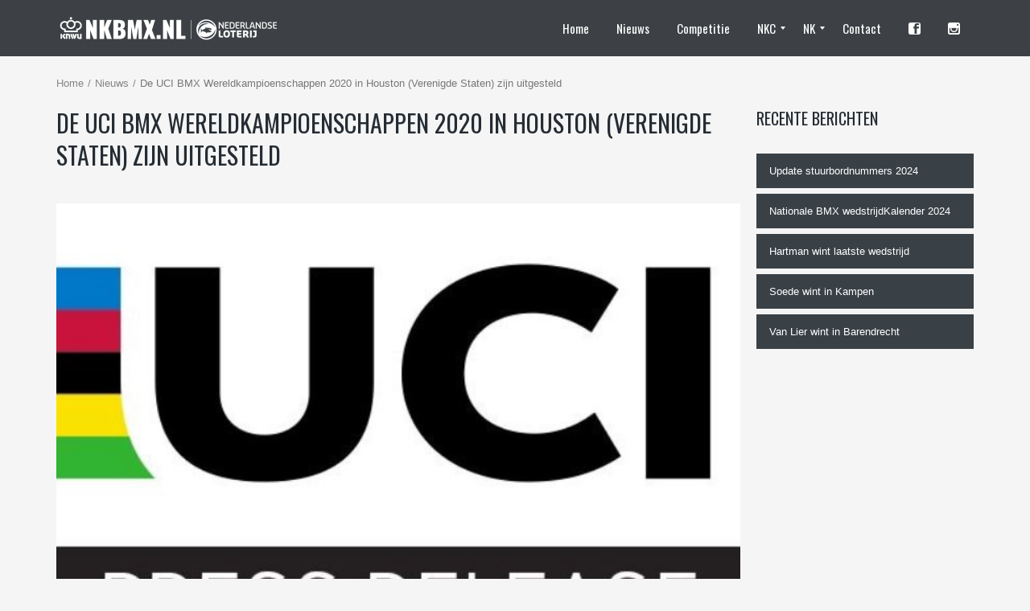

--- FILE ---
content_type: text/html; charset=UTF-8
request_url: https://www.nkbmx.nl/de-uci-bmx-wereldkampioenschappen-2020-in-houston-verenigde-staten-zijn-uitgesteld/
body_size: 18957
content:
<!DOCTYPE html>
<!--[if IE 7]>
<html class="ie ie7" lang="nl-NL">
<![endif]-->
<!--[if IE 8]>
<html class="ie ie8" lang="nl-NL">
<![endif]-->
<!--[if IE 9]>
<html class="ie ie9" lang="nl-NL">
<![endif]-->
<!--[if !(IE 7) | !(IE 8) | !(IE 9) ]><!-->
<html lang="nl-NL">
<!--<![endif]-->
<head>
	<meta charset="UTF-8">
	<meta name="viewport" content="width=device-width, initial-scale=1">
	<link rel="profile" href="http://gmpg.org/xfn/11">
	<link rel="pingback" href="https://www.nkbmx.nl/xmlrpc.php">
	<link rel="shortcut icon" href="https://www.nkbmx.nl/wp-content/uploads/2017/03/ball.png">
	<meta name='robots' content='index, follow, max-image-preview:large, max-snippet:-1, max-video-preview:-1' />
	<style>img:is([sizes="auto" i], [sizes^="auto," i]) { contain-intrinsic-size: 3000px 1500px }</style>
	
	<!-- This site is optimized with the Yoast SEO plugin v26.2 - https://yoast.com/wordpress/plugins/seo/ -->
	<title>De UCI BMX Wereldkampioenschappen 2020 in Houston (Verenigde Staten) zijn uitgesteld - KNWU NK BMX</title>
	<link rel="canonical" href="https://www.nkbmx.nl/de-uci-bmx-wereldkampioenschappen-2020-in-houston-verenigde-staten-zijn-uitgesteld/" />
	<meta property="og:locale" content="nl_NL" />
	<meta property="og:type" content="article" />
	<meta property="og:title" content="De UCI BMX Wereldkampioenschappen 2020 in Houston (Verenigde Staten) zijn uitgesteld - KNWU NK BMX" />
	<meta property="og:description" content="In de huidige context van de pandemie van het coronavirus (Covid-19), die ook de Verenigde Staten treft, betreurt de Union Cycliste Internationale (UCI) de noodzaak om aan te kondigen, om de UCI BMX Wereldkampioenschappen 2020 uit te stellen." />
	<meta property="og:url" content="https://www.nkbmx.nl/de-uci-bmx-wereldkampioenschappen-2020-in-houston-verenigde-staten-zijn-uitgesteld/" />
	<meta property="og:site_name" content="KNWU NK BMX" />
	<meta property="article:publisher" content="http://www.facebook.com/nkbmx" />
	<meta property="article:published_time" content="2020-03-23T16:10:42+00:00" />
	<meta property="article:modified_time" content="2020-03-23T16:21:23+00:00" />
	<meta property="og:image" content="https://www.nkbmx.nl/wp-content/uploads/2020/03/UCI-Press12.jpg" />
	<meta property="og:image:width" content="652" />
	<meta property="og:image:height" content="433" />
	<meta property="og:image:type" content="image/jpeg" />
	<meta name="author" content="KNWU BMX" />
	<meta name="twitter:card" content="summary_large_image" />
	<meta name="twitter:label1" content="Geschreven door" />
	<meta name="twitter:data1" content="KNWU BMX" />
	<meta name="twitter:label2" content="Geschatte leestijd" />
	<meta name="twitter:data2" content="2 minuten" />
	<script type="application/ld+json" class="yoast-schema-graph">{"@context":"https://schema.org","@graph":[{"@type":"Article","@id":"https://www.nkbmx.nl/de-uci-bmx-wereldkampioenschappen-2020-in-houston-verenigde-staten-zijn-uitgesteld/#article","isPartOf":{"@id":"https://www.nkbmx.nl/de-uci-bmx-wereldkampioenschappen-2020-in-houston-verenigde-staten-zijn-uitgesteld/"},"author":{"name":"KNWU BMX","@id":"https://www.nkbmx.nl/#/schema/person/d1c14c19d087161cb05bf2318ff75c27"},"headline":"De UCI BMX Wereldkampioenschappen 2020 in Houston (Verenigde Staten) zijn uitgesteld","datePublished":"2020-03-23T16:10:42+00:00","dateModified":"2020-03-23T16:21:23+00:00","mainEntityOfPage":{"@id":"https://www.nkbmx.nl/de-uci-bmx-wereldkampioenschappen-2020-in-houston-verenigde-staten-zijn-uitgesteld/"},"wordCount":381,"publisher":{"@id":"https://www.nkbmx.nl/#organization"},"image":{"@id":"https://www.nkbmx.nl/de-uci-bmx-wereldkampioenschappen-2020-in-houston-verenigde-staten-zijn-uitgesteld/#primaryimage"},"thumbnailUrl":"https://www.nkbmx.nl/wp-content/uploads/2020/03/UCI-Press12.jpg","articleSection":["Nieuws"],"inLanguage":"nl-NL"},{"@type":"WebPage","@id":"https://www.nkbmx.nl/de-uci-bmx-wereldkampioenschappen-2020-in-houston-verenigde-staten-zijn-uitgesteld/","url":"https://www.nkbmx.nl/de-uci-bmx-wereldkampioenschappen-2020-in-houston-verenigde-staten-zijn-uitgesteld/","name":"De UCI BMX Wereldkampioenschappen 2020 in Houston (Verenigde Staten) zijn uitgesteld - KNWU NK BMX","isPartOf":{"@id":"https://www.nkbmx.nl/#website"},"primaryImageOfPage":{"@id":"https://www.nkbmx.nl/de-uci-bmx-wereldkampioenschappen-2020-in-houston-verenigde-staten-zijn-uitgesteld/#primaryimage"},"image":{"@id":"https://www.nkbmx.nl/de-uci-bmx-wereldkampioenschappen-2020-in-houston-verenigde-staten-zijn-uitgesteld/#primaryimage"},"thumbnailUrl":"https://www.nkbmx.nl/wp-content/uploads/2020/03/UCI-Press12.jpg","datePublished":"2020-03-23T16:10:42+00:00","dateModified":"2020-03-23T16:21:23+00:00","breadcrumb":{"@id":"https://www.nkbmx.nl/de-uci-bmx-wereldkampioenschappen-2020-in-houston-verenigde-staten-zijn-uitgesteld/#breadcrumb"},"inLanguage":"nl-NL","potentialAction":[{"@type":"ReadAction","target":["https://www.nkbmx.nl/de-uci-bmx-wereldkampioenschappen-2020-in-houston-verenigde-staten-zijn-uitgesteld/"]}]},{"@type":"ImageObject","inLanguage":"nl-NL","@id":"https://www.nkbmx.nl/de-uci-bmx-wereldkampioenschappen-2020-in-houston-verenigde-staten-zijn-uitgesteld/#primaryimage","url":"https://www.nkbmx.nl/wp-content/uploads/2020/03/UCI-Press12.jpg","contentUrl":"https://www.nkbmx.nl/wp-content/uploads/2020/03/UCI-Press12.jpg","width":652,"height":433},{"@type":"BreadcrumbList","@id":"https://www.nkbmx.nl/de-uci-bmx-wereldkampioenschappen-2020-in-houston-verenigde-staten-zijn-uitgesteld/#breadcrumb","itemListElement":[{"@type":"ListItem","position":1,"name":"Home","item":"https://www.nkbmx.nl/"},{"@type":"ListItem","position":2,"name":"Nieuws","item":"https://www.nkbmx.nl/nieuws/"},{"@type":"ListItem","position":3,"name":"De UCI BMX Wereldkampioenschappen 2020 in Houston (Verenigde Staten) zijn uitgesteld"}]},{"@type":"WebSite","@id":"https://www.nkbmx.nl/#website","url":"https://www.nkbmx.nl/","name":"KNWU NK BMX","description":"","publisher":{"@id":"https://www.nkbmx.nl/#organization"},"potentialAction":[{"@type":"SearchAction","target":{"@type":"EntryPoint","urlTemplate":"https://www.nkbmx.nl/?s={search_term_string}"},"query-input":{"@type":"PropertyValueSpecification","valueRequired":true,"valueName":"search_term_string"}}],"inLanguage":"nl-NL"},{"@type":"Organization","@id":"https://www.nkbmx.nl/#organization","name":"NKBMX.NL","url":"https://www.nkbmx.nl/","logo":{"@type":"ImageObject","inLanguage":"nl-NL","@id":"https://www.nkbmx.nl/#/schema/logo/image/","url":"https://www.nkbmx.nl/wp-content/uploads/2017/04/logo.png","contentUrl":"https://www.nkbmx.nl/wp-content/uploads/2017/04/logo.png","width":409,"height":425,"caption":"NKBMX.NL"},"image":{"@id":"https://www.nkbmx.nl/#/schema/logo/image/"},"sameAs":["http://www.facebook.com/nkbmx"]},{"@type":"Person","@id":"https://www.nkbmx.nl/#/schema/person/d1c14c19d087161cb05bf2318ff75c27","name":"KNWU BMX","url":"https://www.nkbmx.nl/author/bmx-report/"}]}</script>
	<!-- / Yoast SEO plugin. -->


<link rel="alternate" type="application/rss+xml" title="KNWU NK BMX &raquo; feed" href="https://www.nkbmx.nl/feed/" />
<link rel="alternate" type="application/rss+xml" title="KNWU NK BMX &raquo; reacties feed" href="https://www.nkbmx.nl/comments/feed/" />
<script type="text/javascript">var $TS_VCSC_Lightbox_Activated = true;var $TS_VCSC_Lightbox_Thumbs = "bottom";var $TS_VCSC_Lightbox_Thumbsize = 50;var $TS_VCSC_Lightbox_Animation = "random";var $TS_VCSC_Lightbox_Captions = "data-title";var $TS_VCSC_Lightbox_Closer = true;var $TS_VCSC_Lightbox_Durations = 5000;var $TS_VCSC_Lightbox_Share = false;var $TS_VCSC_Lightbox_LoadAPIs = true;var $TS_VCSC_Lightbox_Social = "fb,tw,gp,pin";var $TS_VCSC_Lightbox_NoTouch = false;var $TS_VCSC_Lightbox_BGClose = true;var $TS_VCSC_Lightbox_NoHashes = true;var $TS_VCSC_Lightbox_Keyboard = true;var $TS_VCSC_Lightbox_FullScreen = true;var $TS_VCSC_Lightbox_Zoom = true;var $TS_VCSC_Lightbox_FXSpeed = 300;var $TS_VCSC_Lightbox_Scheme = "dark";var $TS_VCSC_Lightbox_Backlight = "#ffffff";var $TS_VCSC_Lightbox_UseColor = false;var $TS_VCSC_Lightbox_Overlay = "#000000";var $TS_VCSC_Lightbox_Background = "";var $TS_VCSC_Lightbox_Repeat = "no-repeat";var $TS_VCSC_Lightbox_Noise = "";var $TS_VCSC_Lightbox_CORS = false;var $TS_VCSC_Lightbox_Tapping = true;var $TS_VCSC_Lightbox_ScrollBlock = "css";var $TS_VCSC_Lightbox_LastScroll = 0;var $TS_VCSC_Hammer_ReleaseNew = true;var $TS_VCSC_Countdown_DaysLabel = "Days";var $TS_VCSC_Countdown_DayLabel = "Day";var $TS_VCSC_Countdown_HoursLabel = "Hours";var $TS_VCSC_Countdown_HourLabel = "Hour";var $TS_VCSC_Countdown_MinutesLabel = "Minutes";var $TS_VCSC_Countdown_MinuteLabel = "Minute";var $TS_VCSC_Countdown_SecondsLabel = "Seconds";var $TS_VCSC_Countdown_SecondLabel = "Second";var $TS_VCSC_RowEffects_Breakpoint = 600;var $TS_VCSC_SmoothScrollActive = false;</script><script type="text/javascript">
/* <![CDATA[ */
window._wpemojiSettings = {"baseUrl":"https:\/\/s.w.org\/images\/core\/emoji\/16.0.1\/72x72\/","ext":".png","svgUrl":"https:\/\/s.w.org\/images\/core\/emoji\/16.0.1\/svg\/","svgExt":".svg","source":{"concatemoji":"https:\/\/www.nkbmx.nl\/wp-includes\/js\/wp-emoji-release.min.js?ver=6.8.3"}};
/*! This file is auto-generated */
!function(s,n){var o,i,e;function c(e){try{var t={supportTests:e,timestamp:(new Date).valueOf()};sessionStorage.setItem(o,JSON.stringify(t))}catch(e){}}function p(e,t,n){e.clearRect(0,0,e.canvas.width,e.canvas.height),e.fillText(t,0,0);var t=new Uint32Array(e.getImageData(0,0,e.canvas.width,e.canvas.height).data),a=(e.clearRect(0,0,e.canvas.width,e.canvas.height),e.fillText(n,0,0),new Uint32Array(e.getImageData(0,0,e.canvas.width,e.canvas.height).data));return t.every(function(e,t){return e===a[t]})}function u(e,t){e.clearRect(0,0,e.canvas.width,e.canvas.height),e.fillText(t,0,0);for(var n=e.getImageData(16,16,1,1),a=0;a<n.data.length;a++)if(0!==n.data[a])return!1;return!0}function f(e,t,n,a){switch(t){case"flag":return n(e,"\ud83c\udff3\ufe0f\u200d\u26a7\ufe0f","\ud83c\udff3\ufe0f\u200b\u26a7\ufe0f")?!1:!n(e,"\ud83c\udde8\ud83c\uddf6","\ud83c\udde8\u200b\ud83c\uddf6")&&!n(e,"\ud83c\udff4\udb40\udc67\udb40\udc62\udb40\udc65\udb40\udc6e\udb40\udc67\udb40\udc7f","\ud83c\udff4\u200b\udb40\udc67\u200b\udb40\udc62\u200b\udb40\udc65\u200b\udb40\udc6e\u200b\udb40\udc67\u200b\udb40\udc7f");case"emoji":return!a(e,"\ud83e\udedf")}return!1}function g(e,t,n,a){var r="undefined"!=typeof WorkerGlobalScope&&self instanceof WorkerGlobalScope?new OffscreenCanvas(300,150):s.createElement("canvas"),o=r.getContext("2d",{willReadFrequently:!0}),i=(o.textBaseline="top",o.font="600 32px Arial",{});return e.forEach(function(e){i[e]=t(o,e,n,a)}),i}function t(e){var t=s.createElement("script");t.src=e,t.defer=!0,s.head.appendChild(t)}"undefined"!=typeof Promise&&(o="wpEmojiSettingsSupports",i=["flag","emoji"],n.supports={everything:!0,everythingExceptFlag:!0},e=new Promise(function(e){s.addEventListener("DOMContentLoaded",e,{once:!0})}),new Promise(function(t){var n=function(){try{var e=JSON.parse(sessionStorage.getItem(o));if("object"==typeof e&&"number"==typeof e.timestamp&&(new Date).valueOf()<e.timestamp+604800&&"object"==typeof e.supportTests)return e.supportTests}catch(e){}return null}();if(!n){if("undefined"!=typeof Worker&&"undefined"!=typeof OffscreenCanvas&&"undefined"!=typeof URL&&URL.createObjectURL&&"undefined"!=typeof Blob)try{var e="postMessage("+g.toString()+"("+[JSON.stringify(i),f.toString(),p.toString(),u.toString()].join(",")+"));",a=new Blob([e],{type:"text/javascript"}),r=new Worker(URL.createObjectURL(a),{name:"wpTestEmojiSupports"});return void(r.onmessage=function(e){c(n=e.data),r.terminate(),t(n)})}catch(e){}c(n=g(i,f,p,u))}t(n)}).then(function(e){for(var t in e)n.supports[t]=e[t],n.supports.everything=n.supports.everything&&n.supports[t],"flag"!==t&&(n.supports.everythingExceptFlag=n.supports.everythingExceptFlag&&n.supports[t]);n.supports.everythingExceptFlag=n.supports.everythingExceptFlag&&!n.supports.flag,n.DOMReady=!1,n.readyCallback=function(){n.DOMReady=!0}}).then(function(){return e}).then(function(){var e;n.supports.everything||(n.readyCallback(),(e=n.source||{}).concatemoji?t(e.concatemoji):e.wpemoji&&e.twemoji&&(t(e.twemoji),t(e.wpemoji)))}))}((window,document),window._wpemojiSettings);
/* ]]> */
</script>
<style id='wp-emoji-styles-inline-css' type='text/css'>

	img.wp-smiley, img.emoji {
		display: inline !important;
		border: none !important;
		box-shadow: none !important;
		height: 1em !important;
		width: 1em !important;
		margin: 0 0.07em !important;
		vertical-align: -0.1em !important;
		background: none !important;
		padding: 0 !important;
	}
</style>
<link rel='stylesheet' id='wp-block-library-css' href='https://www.nkbmx.nl/wp-includes/css/dist/block-library/style.min.css?ver=6.8.3' type='text/css' media='all' />
<style id='classic-theme-styles-inline-css' type='text/css'>
/*! This file is auto-generated */
.wp-block-button__link{color:#fff;background-color:#32373c;border-radius:9999px;box-shadow:none;text-decoration:none;padding:calc(.667em + 2px) calc(1.333em + 2px);font-size:1.125em}.wp-block-file__button{background:#32373c;color:#fff;text-decoration:none}
</style>
<style id='pdfemb-pdf-embedder-viewer-style-inline-css' type='text/css'>
.wp-block-pdfemb-pdf-embedder-viewer{max-width:none}

</style>
<style id='global-styles-inline-css' type='text/css'>
:root{--wp--preset--aspect-ratio--square: 1;--wp--preset--aspect-ratio--4-3: 4/3;--wp--preset--aspect-ratio--3-4: 3/4;--wp--preset--aspect-ratio--3-2: 3/2;--wp--preset--aspect-ratio--2-3: 2/3;--wp--preset--aspect-ratio--16-9: 16/9;--wp--preset--aspect-ratio--9-16: 9/16;--wp--preset--color--black: #000000;--wp--preset--color--cyan-bluish-gray: #abb8c3;--wp--preset--color--white: #ffffff;--wp--preset--color--pale-pink: #f78da7;--wp--preset--color--vivid-red: #cf2e2e;--wp--preset--color--luminous-vivid-orange: #ff6900;--wp--preset--color--luminous-vivid-amber: #fcb900;--wp--preset--color--light-green-cyan: #7bdcb5;--wp--preset--color--vivid-green-cyan: #00d084;--wp--preset--color--pale-cyan-blue: #8ed1fc;--wp--preset--color--vivid-cyan-blue: #0693e3;--wp--preset--color--vivid-purple: #9b51e0;--wp--preset--gradient--vivid-cyan-blue-to-vivid-purple: linear-gradient(135deg,rgba(6,147,227,1) 0%,rgb(155,81,224) 100%);--wp--preset--gradient--light-green-cyan-to-vivid-green-cyan: linear-gradient(135deg,rgb(122,220,180) 0%,rgb(0,208,130) 100%);--wp--preset--gradient--luminous-vivid-amber-to-luminous-vivid-orange: linear-gradient(135deg,rgba(252,185,0,1) 0%,rgba(255,105,0,1) 100%);--wp--preset--gradient--luminous-vivid-orange-to-vivid-red: linear-gradient(135deg,rgba(255,105,0,1) 0%,rgb(207,46,46) 100%);--wp--preset--gradient--very-light-gray-to-cyan-bluish-gray: linear-gradient(135deg,rgb(238,238,238) 0%,rgb(169,184,195) 100%);--wp--preset--gradient--cool-to-warm-spectrum: linear-gradient(135deg,rgb(74,234,220) 0%,rgb(151,120,209) 20%,rgb(207,42,186) 40%,rgb(238,44,130) 60%,rgb(251,105,98) 80%,rgb(254,248,76) 100%);--wp--preset--gradient--blush-light-purple: linear-gradient(135deg,rgb(255,206,236) 0%,rgb(152,150,240) 100%);--wp--preset--gradient--blush-bordeaux: linear-gradient(135deg,rgb(254,205,165) 0%,rgb(254,45,45) 50%,rgb(107,0,62) 100%);--wp--preset--gradient--luminous-dusk: linear-gradient(135deg,rgb(255,203,112) 0%,rgb(199,81,192) 50%,rgb(65,88,208) 100%);--wp--preset--gradient--pale-ocean: linear-gradient(135deg,rgb(255,245,203) 0%,rgb(182,227,212) 50%,rgb(51,167,181) 100%);--wp--preset--gradient--electric-grass: linear-gradient(135deg,rgb(202,248,128) 0%,rgb(113,206,126) 100%);--wp--preset--gradient--midnight: linear-gradient(135deg,rgb(2,3,129) 0%,rgb(40,116,252) 100%);--wp--preset--font-size--small: 13px;--wp--preset--font-size--medium: 20px;--wp--preset--font-size--large: 36px;--wp--preset--font-size--x-large: 42px;--wp--preset--spacing--20: 0.44rem;--wp--preset--spacing--30: 0.67rem;--wp--preset--spacing--40: 1rem;--wp--preset--spacing--50: 1.5rem;--wp--preset--spacing--60: 2.25rem;--wp--preset--spacing--70: 3.38rem;--wp--preset--spacing--80: 5.06rem;--wp--preset--shadow--natural: 6px 6px 9px rgba(0, 0, 0, 0.2);--wp--preset--shadow--deep: 12px 12px 50px rgba(0, 0, 0, 0.4);--wp--preset--shadow--sharp: 6px 6px 0px rgba(0, 0, 0, 0.2);--wp--preset--shadow--outlined: 6px 6px 0px -3px rgba(255, 255, 255, 1), 6px 6px rgba(0, 0, 0, 1);--wp--preset--shadow--crisp: 6px 6px 0px rgba(0, 0, 0, 1);}:where(.is-layout-flex){gap: 0.5em;}:where(.is-layout-grid){gap: 0.5em;}body .is-layout-flex{display: flex;}.is-layout-flex{flex-wrap: wrap;align-items: center;}.is-layout-flex > :is(*, div){margin: 0;}body .is-layout-grid{display: grid;}.is-layout-grid > :is(*, div){margin: 0;}:where(.wp-block-columns.is-layout-flex){gap: 2em;}:where(.wp-block-columns.is-layout-grid){gap: 2em;}:where(.wp-block-post-template.is-layout-flex){gap: 1.25em;}:where(.wp-block-post-template.is-layout-grid){gap: 1.25em;}.has-black-color{color: var(--wp--preset--color--black) !important;}.has-cyan-bluish-gray-color{color: var(--wp--preset--color--cyan-bluish-gray) !important;}.has-white-color{color: var(--wp--preset--color--white) !important;}.has-pale-pink-color{color: var(--wp--preset--color--pale-pink) !important;}.has-vivid-red-color{color: var(--wp--preset--color--vivid-red) !important;}.has-luminous-vivid-orange-color{color: var(--wp--preset--color--luminous-vivid-orange) !important;}.has-luminous-vivid-amber-color{color: var(--wp--preset--color--luminous-vivid-amber) !important;}.has-light-green-cyan-color{color: var(--wp--preset--color--light-green-cyan) !important;}.has-vivid-green-cyan-color{color: var(--wp--preset--color--vivid-green-cyan) !important;}.has-pale-cyan-blue-color{color: var(--wp--preset--color--pale-cyan-blue) !important;}.has-vivid-cyan-blue-color{color: var(--wp--preset--color--vivid-cyan-blue) !important;}.has-vivid-purple-color{color: var(--wp--preset--color--vivid-purple) !important;}.has-black-background-color{background-color: var(--wp--preset--color--black) !important;}.has-cyan-bluish-gray-background-color{background-color: var(--wp--preset--color--cyan-bluish-gray) !important;}.has-white-background-color{background-color: var(--wp--preset--color--white) !important;}.has-pale-pink-background-color{background-color: var(--wp--preset--color--pale-pink) !important;}.has-vivid-red-background-color{background-color: var(--wp--preset--color--vivid-red) !important;}.has-luminous-vivid-orange-background-color{background-color: var(--wp--preset--color--luminous-vivid-orange) !important;}.has-luminous-vivid-amber-background-color{background-color: var(--wp--preset--color--luminous-vivid-amber) !important;}.has-light-green-cyan-background-color{background-color: var(--wp--preset--color--light-green-cyan) !important;}.has-vivid-green-cyan-background-color{background-color: var(--wp--preset--color--vivid-green-cyan) !important;}.has-pale-cyan-blue-background-color{background-color: var(--wp--preset--color--pale-cyan-blue) !important;}.has-vivid-cyan-blue-background-color{background-color: var(--wp--preset--color--vivid-cyan-blue) !important;}.has-vivid-purple-background-color{background-color: var(--wp--preset--color--vivid-purple) !important;}.has-black-border-color{border-color: var(--wp--preset--color--black) !important;}.has-cyan-bluish-gray-border-color{border-color: var(--wp--preset--color--cyan-bluish-gray) !important;}.has-white-border-color{border-color: var(--wp--preset--color--white) !important;}.has-pale-pink-border-color{border-color: var(--wp--preset--color--pale-pink) !important;}.has-vivid-red-border-color{border-color: var(--wp--preset--color--vivid-red) !important;}.has-luminous-vivid-orange-border-color{border-color: var(--wp--preset--color--luminous-vivid-orange) !important;}.has-luminous-vivid-amber-border-color{border-color: var(--wp--preset--color--luminous-vivid-amber) !important;}.has-light-green-cyan-border-color{border-color: var(--wp--preset--color--light-green-cyan) !important;}.has-vivid-green-cyan-border-color{border-color: var(--wp--preset--color--vivid-green-cyan) !important;}.has-pale-cyan-blue-border-color{border-color: var(--wp--preset--color--pale-cyan-blue) !important;}.has-vivid-cyan-blue-border-color{border-color: var(--wp--preset--color--vivid-cyan-blue) !important;}.has-vivid-purple-border-color{border-color: var(--wp--preset--color--vivid-purple) !important;}.has-vivid-cyan-blue-to-vivid-purple-gradient-background{background: var(--wp--preset--gradient--vivid-cyan-blue-to-vivid-purple) !important;}.has-light-green-cyan-to-vivid-green-cyan-gradient-background{background: var(--wp--preset--gradient--light-green-cyan-to-vivid-green-cyan) !important;}.has-luminous-vivid-amber-to-luminous-vivid-orange-gradient-background{background: var(--wp--preset--gradient--luminous-vivid-amber-to-luminous-vivid-orange) !important;}.has-luminous-vivid-orange-to-vivid-red-gradient-background{background: var(--wp--preset--gradient--luminous-vivid-orange-to-vivid-red) !important;}.has-very-light-gray-to-cyan-bluish-gray-gradient-background{background: var(--wp--preset--gradient--very-light-gray-to-cyan-bluish-gray) !important;}.has-cool-to-warm-spectrum-gradient-background{background: var(--wp--preset--gradient--cool-to-warm-spectrum) !important;}.has-blush-light-purple-gradient-background{background: var(--wp--preset--gradient--blush-light-purple) !important;}.has-blush-bordeaux-gradient-background{background: var(--wp--preset--gradient--blush-bordeaux) !important;}.has-luminous-dusk-gradient-background{background: var(--wp--preset--gradient--luminous-dusk) !important;}.has-pale-ocean-gradient-background{background: var(--wp--preset--gradient--pale-ocean) !important;}.has-electric-grass-gradient-background{background: var(--wp--preset--gradient--electric-grass) !important;}.has-midnight-gradient-background{background: var(--wp--preset--gradient--midnight) !important;}.has-small-font-size{font-size: var(--wp--preset--font-size--small) !important;}.has-medium-font-size{font-size: var(--wp--preset--font-size--medium) !important;}.has-large-font-size{font-size: var(--wp--preset--font-size--large) !important;}.has-x-large-font-size{font-size: var(--wp--preset--font-size--x-large) !important;}
:where(.wp-block-post-template.is-layout-flex){gap: 1.25em;}:where(.wp-block-post-template.is-layout-grid){gap: 1.25em;}
:where(.wp-block-columns.is-layout-flex){gap: 2em;}:where(.wp-block-columns.is-layout-grid){gap: 2em;}
:root :where(.wp-block-pullquote){font-size: 1.5em;line-height: 1.6;}
</style>
<link rel='stylesheet' id='contact-form-7-css' href='https://www.nkbmx.nl/wp-content/plugins/contact-form-7/includes/css/styles.css?ver=6.1.3' type='text/css' media='all' />
<link rel='stylesheet' id='events-manager-css' href='https://www.nkbmx.nl/wp-content/plugins/events-manager/includes/css/events-manager.min.css?ver=7.2.2.1' type='text/css' media='all' />
<style id='events-manager-inline-css' type='text/css'>
body .em { --font-family : inherit; --font-weight : inherit; --font-size : 1em; --line-height : inherit; }
</style>
<link rel='stylesheet' id='rs-plugin-settings-css' href='https://www.nkbmx.nl/wp-content/plugins/revslider/public/assets/css/rs6.css?ver=6.2.15' type='text/css' media='all' />
<style id='rs-plugin-settings-inline-css' type='text/css'>
.tp-caption a{color:#ff7302;text-shadow:none;-webkit-transition:all 0.2s ease-out;-moz-transition:all 0.2s ease-out;-o-transition:all 0.2s ease-out;-ms-transition:all 0.2s ease-out}.tp-caption a:hover{color:#ffa902}
</style>
<link rel='stylesheet' id='dashicons-css' href='https://www.nkbmx.nl/wp-includes/css/dashicons.min.css?ver=6.8.3' type='text/css' media='all' />
<link rel='stylesheet' id='sportspress-general-css' href='//www.nkbmx.nl/wp-content/plugins/sportspress/assets/css/sportspress.css?ver=2.7.26' type='text/css' media='all' />
<link rel='stylesheet' id='sportspress-icons-css' href='//www.nkbmx.nl/wp-content/plugins/sportspress/assets/css/icons.css?ver=2.7.26' type='text/css' media='all' />
<link rel='stylesheet' id='wp-sponsors-css' href='https://www.nkbmx.nl/wp-content/plugins/wp-sponsors/assets/dist/css/public.css?ver=3.5.1' type='text/css' media='all' />
<link rel='stylesheet' id='mm_icomoon-css' href='https://www.nkbmx.nl/wp-content/plugins/mega_main_menu/framework/src/css/icomoon.css?ver=2.1.2' type='text/css' media='all' />
<link rel='stylesheet' id='mmm_mega_main_menu-css' href='https://www.nkbmx.nl/wp-content/plugins/mega_main_menu/src/css/cache.skin.css?ver=1492076780' type='text/css' media='all' />
<link rel='stylesheet' id='theme-style-css' href='https://www.nkbmx.nl/wp-content/themes/champion/style.css' type='text/css' media='all' />
<link rel='stylesheet' id='ivan_vc_modules-css' href='https://www.nkbmx.nl/wp-content/plugins/ivan-visual-composer/assets/modules.css?ver=6.8.3' type='text/css' media='all' />
<link rel='stylesheet' id='font-awesome-css' href='https://www.nkbmx.nl/wp-content/plugins/js_composer/assets/lib/bower/font-awesome/css/font-awesome.min.css?ver=4.12' type='text/css' media='all' />
<link rel='stylesheet' id='elegant-icons-css' href='https://www.nkbmx.nl/wp-content/plugins/ivan-visual-composer/assets/libs/elegant-icons/elegant-icons.css?ver=1.0' type='text/css' media='all' />
<link rel='stylesheet' id='magnific-popup-css' href='https://www.nkbmx.nl/wp-content/plugins/ivan-visual-composer/assets/libs/magnific-popup/magnific-popup.min.css?ver=0.9.9' type='text/css' media='all' />
<link rel='stylesheet' id='cmplz-cookie-css' href='https://www.nkbmx.nl/wp-content/plugins/complianz-gdpr-premium/assets/css/cookieconsent.min.css?ver=5.0.3' type='text/css' media='all' />
<style type="text/css"></style><script type="text/javascript" src="https://www.nkbmx.nl/wp-includes/js/jquery/jquery.min.js?ver=3.7.1" id="jquery-core-js"></script>
<script type="text/javascript" src="https://www.nkbmx.nl/wp-includes/js/jquery/jquery-migrate.min.js?ver=3.4.1" id="jquery-migrate-js"></script>
<script type="text/javascript" src="https://www.nkbmx.nl/wp-includes/js/jquery/ui/core.min.js?ver=1.13.3" id="jquery-ui-core-js"></script>
<script type="text/javascript" src="https://www.nkbmx.nl/wp-includes/js/jquery/ui/mouse.min.js?ver=1.13.3" id="jquery-ui-mouse-js"></script>
<script type="text/javascript" src="https://www.nkbmx.nl/wp-includes/js/jquery/ui/sortable.min.js?ver=1.13.3" id="jquery-ui-sortable-js"></script>
<script type="text/javascript" src="https://www.nkbmx.nl/wp-includes/js/jquery/ui/datepicker.min.js?ver=1.13.3" id="jquery-ui-datepicker-js"></script>
<script type="text/javascript" id="jquery-ui-datepicker-js-after">
/* <![CDATA[ */
jQuery(function(jQuery){jQuery.datepicker.setDefaults({"closeText":"Sluiten","currentText":"Vandaag","monthNames":["januari","februari","maart","april","mei","juni","juli","augustus","september","oktober","november","december"],"monthNamesShort":["jan","feb","mrt","apr","mei","jun","jul","aug","sep","okt","nov","dec"],"nextText":"Volgende","prevText":"Vorige","dayNames":["zondag","maandag","dinsdag","woensdag","donderdag","vrijdag","zaterdag"],"dayNamesShort":["zo","ma","di","wo","do","vr","za"],"dayNamesMin":["Z","M","D","W","D","V","Z"],"dateFormat":"d MM yy","firstDay":1,"isRTL":false});});
/* ]]> */
</script>
<script type="text/javascript" src="https://www.nkbmx.nl/wp-includes/js/jquery/ui/resizable.min.js?ver=1.13.3" id="jquery-ui-resizable-js"></script>
<script type="text/javascript" src="https://www.nkbmx.nl/wp-includes/js/jquery/ui/draggable.min.js?ver=1.13.3" id="jquery-ui-draggable-js"></script>
<script type="text/javascript" src="https://www.nkbmx.nl/wp-includes/js/jquery/ui/controlgroup.min.js?ver=1.13.3" id="jquery-ui-controlgroup-js"></script>
<script type="text/javascript" src="https://www.nkbmx.nl/wp-includes/js/jquery/ui/checkboxradio.min.js?ver=1.13.3" id="jquery-ui-checkboxradio-js"></script>
<script type="text/javascript" src="https://www.nkbmx.nl/wp-includes/js/jquery/ui/button.min.js?ver=1.13.3" id="jquery-ui-button-js"></script>
<script type="text/javascript" src="https://www.nkbmx.nl/wp-includes/js/jquery/ui/dialog.min.js?ver=1.13.3" id="jquery-ui-dialog-js"></script>
<script type="text/javascript" id="events-manager-js-extra">
/* <![CDATA[ */
var EM = {"ajaxurl":"https:\/\/www.nkbmx.nl\/wp-admin\/admin-ajax.php","locationajaxurl":"https:\/\/www.nkbmx.nl\/wp-admin\/admin-ajax.php?action=locations_search","firstDay":"1","locale":"nl","dateFormat":"yy-mm-dd","ui_css":"https:\/\/www.nkbmx.nl\/wp-content\/plugins\/events-manager\/includes\/css\/jquery-ui\/build.min.css","show24hours":"1","is_ssl":"1","autocomplete_limit":"10","calendar":{"breakpoints":{"small":560,"medium":908,"large":false}},"phone":"","datepicker":{"format":"d\/m\/Y","locale":"nl"},"search":{"breakpoints":{"small":650,"medium":850,"full":false}},"url":"https:\/\/www.nkbmx.nl\/wp-content\/plugins\/events-manager","assets":{"input.em-uploader":{"js":{"em-uploader":{"url":"https:\/\/www.nkbmx.nl\/wp-content\/plugins\/events-manager\/includes\/js\/em-uploader.js?v=7.2.2.1","event":"em_uploader_ready"}}},".em-event-editor":{"js":{"event-editor":{"url":"https:\/\/www.nkbmx.nl\/wp-content\/plugins\/events-manager\/includes\/js\/events-manager-event-editor.js?v=7.2.2.1","event":"em_event_editor_ready"}},"css":{"event-editor":"https:\/\/www.nkbmx.nl\/wp-content\/plugins\/events-manager\/includes\/css\/events-manager-event-editor.min.css?v=7.2.2.1"}},".em-recurrence-sets, .em-timezone":{"js":{"luxon":{"url":"luxon\/luxon.js?v=7.2.2.1","event":"em_luxon_ready"}}},".em-booking-form, #em-booking-form, .em-booking-recurring, .em-event-booking-form":{"js":{"em-bookings":{"url":"https:\/\/www.nkbmx.nl\/wp-content\/plugins\/events-manager\/includes\/js\/bookingsform.js?v=7.2.2.1","event":"em_booking_form_js_loaded"}}},"#em-opt-archetypes":{"js":{"archetypes":"https:\/\/www.nkbmx.nl\/wp-content\/plugins\/events-manager\/includes\/js\/admin-archetype-editor.js?v=7.2.2.1","archetypes_ms":"https:\/\/www.nkbmx.nl\/wp-content\/plugins\/events-manager\/includes\/js\/admin-archetypes.js?v=7.2.2.1","qs":"qs\/qs.js?v=7.2.2.1"}}},"cached":"1","google_maps_api":"AIzaSyCblLUdgilq-GiBbUAayonSVCnMhgElOzE","txt_search":"Zoeken","txt_searching":"Bezig met zoeken...","txt_loading":"Aan het laden..."};
/* ]]> */
</script>
<script type="text/javascript" src="https://www.nkbmx.nl/wp-content/plugins/events-manager/includes/js/events-manager.js?ver=7.2.2.1" id="events-manager-js"></script>
<script type="text/javascript" src="https://www.nkbmx.nl/wp-content/plugins/events-manager/includes/external/flatpickr/l10n/nl.js?ver=7.2.2.1" id="em-flatpickr-localization-js"></script>
<script type="text/javascript" src="https://www.nkbmx.nl/wp-content/plugins/revslider/public/assets/js/rbtools.min.js?ver=6.2.15" id="tp-tools-js"></script>
<script type="text/javascript" src="https://www.nkbmx.nl/wp-content/plugins/revslider/public/assets/js/rs6.min.js?ver=6.2.15" id="revmin-js"></script>
<script type="text/javascript" src="https://www.nkbmx.nl/wp-content/plugins/wp-sponsors/assets/dist/js/public.js?ver=3.5.1" id="wp-sponsors-js"></script>
<script type="text/javascript" src="https://www.nkbmx.nl/wp-content/plugins/mega_main_menu/src/js/frontend.js?ver=6.8.3" id="mmm_menu_functions-js"></script>
<script type="text/javascript" src="https://www.nkbmx.nl/wp-content/themes/champion/assets/js/fix-ie-css-limit-standalone.js" id="fixie-js"></script>
<script type="text/javascript" id="ivan_vc_modules_js-js-extra">
/* <![CDATA[ */
var ivan_vc = {"isAdmin":"","container":"window"};
/* ]]> */
</script>
<script type="text/javascript" src="https://www.nkbmx.nl/wp-content/plugins/ivan-visual-composer/assets/modules.min.js?ver=6.8.3" id="ivan_vc_modules_js-js"></script>
<link rel="https://api.w.org/" href="https://www.nkbmx.nl/wp-json/" /><link rel="alternate" title="JSON" type="application/json" href="https://www.nkbmx.nl/wp-json/wp/v2/posts/5019" /><link rel="EditURI" type="application/rsd+xml" title="RSD" href="https://www.nkbmx.nl/xmlrpc.php?rsd" />
<link rel='shortlink' href='https://www.nkbmx.nl/?p=5019' />
<link rel="alternate" title="oEmbed (JSON)" type="application/json+oembed" href="https://www.nkbmx.nl/wp-json/oembed/1.0/embed?url=https%3A%2F%2Fwww.nkbmx.nl%2Fde-uci-bmx-wereldkampioenschappen-2020-in-houston-verenigde-staten-zijn-uitgesteld%2F" />
<link rel="alternate" title="oEmbed (XML)" type="text/xml+oembed" href="https://www.nkbmx.nl/wp-json/oembed/1.0/embed?url=https%3A%2F%2Fwww.nkbmx.nl%2Fde-uci-bmx-wereldkampioenschappen-2020-in-houston-verenigde-staten-zijn-uitgesteld%2F&#038;format=xml" />
<link rel="shortcut icon" type="image/x-icon" href="https://www.nkbmx.nl/wp-content/uploads/2017/03/ball.png" />
	<script type="text/javascript">
		var ajaxurl = 'https://www.nkbmx.nl/wp-admin/admin-ajax.php';
	</script>
<meta name="generator" content="Powered by Visual Composer - drag and drop page builder for WordPress."/>
<!--[if lte IE 9]><link rel="stylesheet" type="text/css" href="https://www.nkbmx.nl/wp-content/plugins/js_composer/assets/css/vc_lte_ie9.min.css" media="screen"><![endif]--><!--[if IE  8]><link rel="stylesheet" type="text/css" href="https://www.nkbmx.nl/wp-content/plugins/js_composer/assets/css/vc-ie8.min.css" media="screen"><![endif]--><meta name="generator" content="Powered by Slider Revolution 6.2.15 - responsive, Mobile-Friendly Slider Plugin for WordPress with comfortable drag and drop interface." />
<script type="text/javascript">function setREVStartSize(e){
			//window.requestAnimationFrame(function() {				 
				window.RSIW = window.RSIW===undefined ? window.innerWidth : window.RSIW;	
				window.RSIH = window.RSIH===undefined ? window.innerHeight : window.RSIH;	
				try {								
					var pw = document.getElementById(e.c).parentNode.offsetWidth,
						newh;
					pw = pw===0 || isNaN(pw) ? window.RSIW : pw;
					e.tabw = e.tabw===undefined ? 0 : parseInt(e.tabw);
					e.thumbw = e.thumbw===undefined ? 0 : parseInt(e.thumbw);
					e.tabh = e.tabh===undefined ? 0 : parseInt(e.tabh);
					e.thumbh = e.thumbh===undefined ? 0 : parseInt(e.thumbh);
					e.tabhide = e.tabhide===undefined ? 0 : parseInt(e.tabhide);
					e.thumbhide = e.thumbhide===undefined ? 0 : parseInt(e.thumbhide);
					e.mh = e.mh===undefined || e.mh=="" || e.mh==="auto" ? 0 : parseInt(e.mh,0);		
					if(e.layout==="fullscreen" || e.l==="fullscreen") 						
						newh = Math.max(e.mh,window.RSIH);					
					else{					
						e.gw = Array.isArray(e.gw) ? e.gw : [e.gw];
						for (var i in e.rl) if (e.gw[i]===undefined || e.gw[i]===0) e.gw[i] = e.gw[i-1];					
						e.gh = e.el===undefined || e.el==="" || (Array.isArray(e.el) && e.el.length==0)? e.gh : e.el;
						e.gh = Array.isArray(e.gh) ? e.gh : [e.gh];
						for (var i in e.rl) if (e.gh[i]===undefined || e.gh[i]===0) e.gh[i] = e.gh[i-1];
											
						var nl = new Array(e.rl.length),
							ix = 0,						
							sl;					
						e.tabw = e.tabhide>=pw ? 0 : e.tabw;
						e.thumbw = e.thumbhide>=pw ? 0 : e.thumbw;
						e.tabh = e.tabhide>=pw ? 0 : e.tabh;
						e.thumbh = e.thumbhide>=pw ? 0 : e.thumbh;					
						for (var i in e.rl) nl[i] = e.rl[i]<window.RSIW ? 0 : e.rl[i];
						sl = nl[0];									
						for (var i in nl) if (sl>nl[i] && nl[i]>0) { sl = nl[i]; ix=i;}															
						var m = pw>(e.gw[ix]+e.tabw+e.thumbw) ? 1 : (pw-(e.tabw+e.thumbw)) / (e.gw[ix]);					
						newh =  (e.gh[ix] * m) + (e.tabh + e.thumbh);
					}				
					if(window.rs_init_css===undefined) window.rs_init_css = document.head.appendChild(document.createElement("style"));					
					document.getElementById(e.c).height = newh+"px";
					window.rs_init_css.innerHTML += "#"+e.c+"_wrapper { height: "+newh+"px }";				
				} catch(e){
					console.log("Failure at Presize of Slider:" + e)
				}					   
			//});
		  };</script>
		<style type="text/css" id="wp-custom-css">
			.gform_wrapper form ul.gform_fields:not(.top_label) li.gfield_html_formatted {
	margin-left:0!important;
	width:100%;
}
#gform_page_1_2 > div.gform_page_footer.right_label {
	text-align:right;
}
#gform_page_2_2 > div.gform_page_footer.right_label {
	text-align:right;
}

.em.pixelbones li {
	LIST-STYLE:NONE!IMPORTANT;
}		</style>
			<style type="text/css">
		body {
			background-color: #f5f5f5;
			font-family: Arial, sans-serif;
			font-size: 14px;
			color: #252c33;
					}

		#wrapper {
			background-color: #f5f5f5;
		}

		.pre_top_nav,
		.wpml_switcher ul
		{
			background-color: #f5f5f5;
		}

		.footer {
			background-color: #fff;
		}

		.footer .copyright {
			color: #868686;
		}

		.navbar-brand{
			font-size: 20px;
		}

		h1, .h1,
		h2, .h2,
		h3, .h3,
		h4, .h4,
		h5, .h5,
		h6, .h6,
		.entry-title,
		.page-title
		{
			color: #252c33;
			font-weight: 400;
			            font-family: Oswald, Arial, sans-serif;
		}

		h1, .h1{
			font-size: 60px;
		}

		h2, .h2{
			font-size: 30px;
		}

		h3, .h3{
			font-size: 20px;
		}

		h4, .h4{
			font-size: 17px;
		}

		h5, .h5{
			font-size: 15px;
		}

		h6, .h6{
			font-size: 14px;
		}
		
		.countdown span small,
		.widget_sp_event_blocks .sp-event-blocks .event-time,
		.upcoming_events .event_date .date span
		{
			font-family: Arial, sans-serif;
		}
		
		.btn,
		body .vc_column_container .vc_btn, body .vc_column_container .wpb_button,
		#wrapper .ts-newsticker-oneliner .header,
		.sp-data-table tbody td,
		.vc_upcoming_fixtures .commands .command_vs,
		.countdown span,
		.vc_next_match .command_vs,
		.vc_league_table .sp-view-all-link,
		.add_to_cart_button,
		.woocommerce ul.products li.product .price, .woocommerce-page ul.products li.product .price,
		.woocommerce ul.products li.product h3, .woocommerce-page ul.products li.product h3,
		.title_block_module h3,
		body .ivan-projects .entry-inner .excerpt,
		.player_gallery .player_info .position,
		.player_gallery .player_info .number,
		.footer_widget .widget_title,
		.footer_menu li,
		.fixture_detail .command_info .score,
		.widget_title,
		.check li, .angle li, .asterisk li,
		.nav-tabs>li>a,
		.upcoming_events .commands h3,
		.upcoming_events .event_date .date,
		.fixture_detail.future .command_left .command_info .score:before,
		.player_detail .player_info table th,
		.player_detail .player_info table td,
		.woocommerce #content div.product form.cart .button.single_add_to_cart_button, .woocommerce div.product form.cart .button, .woocommerce-page #content div.product form.cart .button.single_add_to_cart_button, .woocommerce-page div.product form.cart .button.single_add_to_cart_button,
		.woocommerce #content .quantity input.qty, .woocommerce .quantity input.qty, .woocommerce-page #content .quantity input.qty, .woocommerce-page .quantity input.qty,
		.woocommerce #content div.product .woocommerce-tabs ul.tabs li a, .woocommerce div.product .woocommerce-tabs ul.tabs li a, .woocommerce-page #content div.product .woocommerce-tabs ul.tabs li a, .woocommerce-page div.product .woocommerce-tabs ul.tabs li a,
		.comment-info cite,
		.comment-form-rating label,
		.woocommerce .woocommerce-error, .woocommerce .woocommerce-info, .woocommerce .woocommerce-message, .woocommerce-page .woocommerce-error, .woocommerce-page .woocommerce-info, .woocommerce-page .woocommerce-message, .woocommerce-checkout-info,
		.woocommerce table.shop_table th, .woocommerce-page table.shop_table th,
		.woocommerce #content table.cart td.product-name h4, .woocommerce table.cart td.product-name h4, .woocommerce-page #content table.cart td.product-name h4, .woocommerce-page table.cart td.product-name h4,
		.woocommerce table.shop_table td.product-price, .woocommerce-page table.shop_table td.product-price, .woocommerce table.shop_table td.product-subtotal, .woocommerce-page table.shop_table td.product-subtotal,
		.woocommerce .cart .button, .woocommerce .cart input.button, .woocommerce-page .cart .button, .woocommerce-page .cart input.button,
		.woocommerce .cart-collaterals .cart_totals table th, .woocommerce-page .cart-collaterals .cart_totals table th,
		.woocommerce .cart-collaterals .cart_totals table td, .woocommerce-page .cart-collaterals .cart_totals table td,
		.woocommerce-billing-fields h3, .woocommerce-shipping-fields h3,
		#order_review_heading,
		.woocommerce #order_review table.shop_table th, .woocommerce #order_review table.shop_table td, .woocommerce-page #order_review table.shop_table th, .woocommerce-page #order_review table.shop_table td,
		.woocommerce #payment ul.payment_methods li label, .woocommerce-page #payment ul.payment_methods li,
		.woocommerce #payment #place_order, .woocommerce-page #payment #place_order
		{
			font-family: Oswald, Arial, sans-serif;
		}
		
		body .vc_custom_heading h2,
		.wpb_content_element .wpb_tabs_nav li a,
		body .wpb_content_element .wpb_tour_tabs_wrapper .wpb_tabs_nav a, body .wpb_content_element .wpb_accordion_header a,
		body .ivan-projects .entry-inner h3
		{
			font-family: Oswald, Arial, sans-serif !important;
		}
		
		
		.tp-button.red:hover, .purchase.red:hover,
		body #main .rev_slider_wrapper .rev_slider .tp-loader.spinner1,
		#reset_customizer,
		.fixture_detail h3:after, .latest_result > .fixture_detail > h2:after, .vc_latest_result .fixture_detail > h2:after,
		.fixture_detail .command_info .score,
		.btn-danger:hover, .woocommerce #payment #place_order:hover, .woocommerce-page #payment #place_order:hover, body .vc_btn-juicy_pink:hover,
		.vc_next_match .title,
		.vc_upcoming_fixtures .title,
		body .wpb_content_element .wpb_tabs_nav li.ui-tabs-active a,
		body .wpb_content_element .wpb_tabs_nav li a:hover,
		.sp-sortable-table thead th:hover,
		.owl-controls .owl-buttons div:hover, .owl-controls .owl-page:hover,
		.add_to_cart_button,
		.woocommerce ul.products li.product .product_footer:hover .price, .woocommerce-page ul.products li.product .product_footer:hover .price,
		.player_gallery .player_info .number,
		.pagination > li > a:hover, .pagination > li > span:hover, .pagination > li > a:focus, .pagination > li > span:focus, .pagination > .active > a, .pagination > .active > span, .pagination > .active > a:hover, .pagination > .active > span:hover, .pagination > .active > a:focus, .pagination > .active > span:focus, .pagination span.current,
		.widget_categories > ul > li > a:hover, .widget_archive li:hover, .widget_pages > ul > li > a:hover, .widget_meta li a:hover, .widget_recent_entries li a:hover, .widget_nav_menu ul.menu > li > a:hover, .widget_product_categories > ul > li > a:hover,
		.wpb_content_element .wpb_tabs_nav li.ui-tabs-active a,
		body .wpb_accordion.skin_2 .ui-accordion-header-active a,
		body .wpb_accordion.skin_2 .wpb_accordion_header a:hover,
		.bx-wrapper .bx-controls-direction a:hover,
		.nav-tabs>li.active>a, .nav-tabs>li.active>a:hover, .nav-tabs>li.active>a:focus,
		.nav>li>a:hover, .nav>li>a:focus,
		.woocommerce #content div.product form.cart .button.single_add_to_cart_button:hover, .woocommerce div.product form.cart .button:hover, .woocommerce-page #content div.product form.cart .button.single_add_to_cart_button:hover, .woocommerce-page div.product form.cart .button.single_add_to_cart_button:hover,
		.woocommerce #content .quantity .minus:hover, .woocommerce #content .quantity .plus:hover, .woocommerce .quantity .minus:hover, .woocommerce .quantity .plus:hover, .woocommerce-page #content .quantity .minus:hover, .woocommerce-page #content .quantity .plus:hover, .woocommerce-page .quantity .minus:hover, .woocommerce-page .quantity .plus:hover,
		.woocommerce .woocommerce-error, .woocommerce .woocommerce-info, .woocommerce .woocommerce-message, .woocommerce-page .woocommerce-error, .woocommerce-page .woocommerce-info, .woocommerce-page .woocommerce-message, .woocommerce-checkout-info,
		.woocommerce #content div.product .woocommerce-tabs ul.tabs li.active, .woocommerce div.product .woocommerce-tabs ul.tabs li.active, .woocommerce-page #content div.product .woocommerce-tabs ul.tabs li.active, .woocommerce-page div.product .woocommerce-tabs ul.tabs li.active, .woocommerce #content div.product .woocommerce-tabs ul.tabs li:hover, .woocommerce div.product .woocommerce-tabs ul.tabs li:hover, .woocommerce-page #content div.product .woocommerce-tabs ul.tabs li:hover, .woocommerce-page div.product .woocommerce-tabs ul.tabs li:hover
		{
			background: #ff8000 !important;
		}
		
		.upcoming_events ul li:hover .event_date,
		.upcoming_events ul li .btn:hover,
		.upcoming_events ul li:hover .btn,
		.woocommerce .cart .checkout-button, .woocommerce .cart input.checkout-button, .woocommerce-page .cart .checkout-button, .woocommerce-page .cart input.checkout-button,
		.woocommerce .woocommerce-error li, .woocommerce-page .woocommerce-error li,
		.woocommerce .woocommerce-error, .woocommerce .woocommerce-info, .woocommerce .woocommerce-message, .woocommerce-page .woocommerce-error, .woocommerce-page .woocommerce-info, .woocommerce-page .woocommerce-message, .woocommerce-checkout-info,
		.customizer_option_button.active
		{
			background: #ff8000;
		}
		
		.tp-caption .post_title,
		.tp-bullets.simplebullets .bullet:hover, .tp-bullets.simplebullets .bullet.selected,
		.tp-leftarrow.round:hover, .tp-rightarrow.round:hover,
		.ivan-projects .with-lightbox .ivan-project-inner .thumbnail:hover:after
		{
			background: rgba(255,128,0,0.9) !important;
		}
		
		.tp-bannertimer{
			background: rgba(255,128,0,0.5) !important;
		}
		
		.tp-button.red, .purchase.red,
		.btn-danger, .woocommerce #payment #place_order, .woocommerce-page #payment #place_order, body .vc_btn-juicy_pink,
		.woocommerce #content div.product form.cart .button.single_add_to_cart_button, .woocommerce div.product form.cart .button, .woocommerce-page #content div.product form.cart .button.single_add_to_cart_button, .woocommerce-page div.product form.cart .button.single_add_to_cart_button
		{
			background: rgba(255,128,0,0.9) !important;
		}
		
		.tp-bullets.simplebullets .bullet:hover, .tp-bullets.simplebullets .bullet.selected,
		.tp-leftarrow.round:hover, .tp-rightarrow.round:hover,
		.fixture_detail .goals h2,
		.vc_next_match .commands,
		.countdown span,
		.vc_upcoming_fixtures .commands,
		.owl-controls .owl-buttons div:hover, .owl-controls .owl-page:hover,
		.woocommerce ul.products li.product a:hover img, .woocommerce-page ul.products li.product a:hover img,
		.btn-info.red,
		.bx-wrapper .bx-controls-direction a:hover,
		.upcoming_events ul li .btn:hover,
		.upcoming_events ul li:hover .btn,
		.woocommerce .cart .button:hover, .woocommerce .cart input.button:hover, .woocommerce-page .cart .button:hover, .woocommerce-page .cart input.button:hover,
		.woocommerce .cart .checkout-button, .woocommerce .cart input.checkout-button, .woocommerce-page .cart .checkout-button, .woocommerce-page .cart input.checkout-button,
		.customizer_option_button.active,
		#frontend_customizer #background_images ul li a.active
		{
			border-color: #ff8000 !important;
		}
		
		.fixture_detail .command_info .score:after,
		blockquote
		{
			border-left-color: #ff8000 !important;
		}
		
		.fixture_detail .command_right .command_info .score:after{
			border-right-color: #ff8000 !important;
		}
		
		.add_to_cart_button:after,
		.player_gallery .player_info .number:after
		{
			border-top-color: #ff8000 !important;
		}
		
		.product_footer:hover .add_to_cart_button:before,
		.title_block_module h2:after,
		body .ivan-image-block .thumbnail:after
		{
			border-bottom-color: #ff8000 !important;
		}
		
		.upcoming_events .event_date .date
		{
			border-bottom-color: #ff8000;
		}
		
		#wrapper .ts-newsticker-oneliner .ts-newsticker-datetime,
		#wrapper .ts-newsticker-oneliner .ts-newsticker-datetime:before,
		#wrapper .ts-newsticker-oneliner .header,
		.base_color-color,
		.latest_result h3, .vc_latest_result h3,
		.fixture_detail .goals h2 a:hover,
		.fixture_detail h4,
		.fixture_detail .players li span,
		.fixture_detail .fixture_info .venue,
		article .sp-data-table tbody tr.red td.data-rank,
		.woocommerce .product_info .star-rating,
		.woocommerce .product_header h3 a:hover,
		.woocommerce .product_header .reviews:hover,
		.posts_list > article .post_info .comments_num a:hover,
		.title_block_module h3,
		.like_button:hover .fa,
		.player_gallery.players_carousel h4 a:hover,
		.player_gallery .like_button.disabled .fa,
		.footer_menu li a:hover, .footer_menu li.current-menu-item a,
		.vc_league_table .sp-view-all-link:hover,
		.sp-data-table tbody td a:hover,
		.vc_upcoming_fixtures .command h5 a:hover,
		.vc_next_match .command h5 a:hover,
		body .ivan-project-inner .entry h3 a:hover,
		body .wpb_accordion.skin_1 .ui-accordion-header-active a,
		body .wpb_accordion.skin_1 .ui-accordion-header-active a:hover,
		body .wpb_accordion.skin_1 .ui-accordion-header-active span,
		body .wpb_accordion.skin_1 .ui-accordion-header-active:hover span,
		body .wpb_accordion.skin_1 .wpb_accordion_header a:hover,
		body .wpb_accordion.skin_1 .wpb_accordion_header:hover span,
		.player_detail .player_info a:hover
		{
			color: #ff8000 !important;
		}
		
		a:hover, a:focus,
		.entry-meta .entry-author span,
		.entry-meta .comments-link .fa,
		.entry-meta .comments-link a:hover,
		.author_name,
		.comment-reply-title:before,
		.widget_mailchimp .success_message,
		.widget_mailchimp .required,
		.btn.red .fa,
		.btn-info.red,
		ul.circle li:before, ol.circle li:before,
		blockquote.quote:before, .quote:before,
		.check li:after,
		.upcoming_events .commands h3 span,
		.fixture_detail.future .command_left .command_info .score:before,
		.tp-caption .shoptitle span, .shoptitle span, .shoptitleblack span,
		.woocommerce #content div.product .summary p.price, .woocommerce #content div.product .summary span.price, .woocommerce div.product .summary p.price, .woocommerce div.product .summary span.price, .woocommerce-page #content div.product .summary p.price, .woocommerce-page #content div.product .summary span.price, .woocommerce-page div.product .summary p.price, .woocommerce-page div.product .summary span.price,
		.woocommerce .woocommerce-product-rating .woocommerce-review-link:hover, .woocommerce-page .woocommerce-product-rating .woocommerce-review-link:hover,
		.woocommerce .woocommerce-product-rating .star-rating, .woocommerce-page .woocommerce-product-rating .star-rating,
		.woocommerce .product_comments .star-rating, .woocommerce-page .product_comments .star-rating,
		.product_comments .comment-info .star-rating span,
		.woocommerce #content div.product .woocommerce-tabs .panel .panel_title span, .woocommerce div.product .woocommerce-tabs .panel .panel_title span, .woocommerce-page #content div.product .woocommerce-tabs .panel .panel_title span, .woocommerce-page div.product .woocommerce-tabs .panel .panel_title span,
		.woocommerce table.shop_table td.product-subtotal, .woocommerce-page table.shop_table td.product-subtotal,
		.woocommerce #content table.cart td.product-name a:hover, .woocommerce table.cart td.product-name a:hover, .woocommerce-page #content table.cart td.product-name a:hover, .woocommerce-page table.cart td.product-name a:hover,
		.woocommerce #content table.cart a.remove:hover, .woocommerce table.cart a.remove:hover, .woocommerce-page #content table.cart a.remove:hover, .woocommerce-page table.cart a.remove:hover,
		.woocommerce .cart .button:hover, .woocommerce .cart input.button:hover, .woocommerce-page .cart .button:hover, .woocommerce-page .cart input.button:hover,
		.woocommerce .cart-collaterals .cart_totals table tr.order-total td strong, .woocommerce-page .cart-collaterals .cart_totals table tr.order-total td strong,
		.woocommerce form .form-row .required, .woocommerce-page form .form-row .required,
		.woocommerce #order_review table.shop_table .product-quantity, .woocommerce-page #order_review table.shop_table .product-quantity,
		.woocommerce #order_review table.shop_table tfoot .order-total .amount, .woocommerce-page #order_review table.shop_table tfoot .order-total .amount
		{
			color: #ff8000;
		}
		
		

	</style>

<noscript><style type="text/css"> .wpb_animate_when_almost_visible { opacity: 1; }</style></noscript></head>
<body data-cmplz=1 class="wp-singular post-template-default single single-post postid-5019 single-format-standard wp-theme-champion mmm mega_main_menu-2-1-2 ivan-vc-enabled header_3  wpb-js-composer js-comp-ver-4.12 vc_responsive">

<div id="wrapper">
	<header id="header">
		<div class="container">
			<div class="pre_top_nav">
				<div class="row">

					<div class="col-xs-12 col-sm-7 col-md-7 col-lg-7">
																	</div>

					<div class="col-xs-12 col-sm-5 col-md-5 col-lg-5">
						<form class="navbar-form two navbar-right" action="https://www.nkbmx.nl/" method="get" role="search">
							<div class="form-group">
								<input type="text" class="form-control" name="s" value="" placeholder="Search">
							</div>
							<button type="submit" class="search_button"><i class="fa fa-search"></i></button>
													</form>
																			<ul class="top_socials clearfix">
																		<li class="facebook">
																							<a href="http://www.facebook.com/nkbmx"><i class="fa fa-facebook-square"></i></a>
																					</li>
																</ul>
											</div>

				</div>
			</div>
			
<!-- begin "mega_main_menu" -->
<div id="mega_main_menu" class="primary primary_style-flat icons-left first-lvl-align-right first-lvl-separator-none direction-horizontal fullwidth-enable pushing_content-disable mobile_minimized-enable dropdowns_trigger-hover dropdowns_animation-anim_5 include-logo no-search no-woo_cart no-buddypress responsive-enable coercive_styles-disable indefinite_location_mode-disable language_direction-ltr version-2-1-2 mega_main mega_main_menu">
	<div class="menu_holder">
	<div class="mmm_fullwidth_container"></div><!-- class="fullwidth_container" -->
		<div class="menu_inner">
			<span class="nav_logo">
				<a class="logo_link" href="https://www.nkbmx.nl" title="KNWU NK BMX">
					<img src="https://www.nkbmx.nl/wp-content/uploads/2017/03/logo-website.png" alt="KNWU NK BMX" />
				</a>
				<a class="mobile_toggle">
					<span class="mobile_button">
						Menu &nbsp;
						<span class="symbol_menu">&equiv;</span>
						<span class="symbol_cross">&#x2573;</span>
					</span><!-- class="mobile_button" -->
				</a>
			</span><!-- /class="nav_logo" -->
				<ul id="mega_main_menu_ul" class="mega_main_menu_ul">
<li id="menu-item-3767" class="menu-item menu-item-type-post_type menu-item-object-page menu-item-home menu-item-3767 default_dropdown default_style drop_to_right submenu_default_width columns1">
	<a href="https://www.nkbmx.nl/" class="item_link  disable_icon" tabindex="1">
		<i class=""></i> 
		<span class="link_content">
			<span class="link_text">
				Home
			</span>
		</span>
	</a>
</li>
<li id="menu-item-3753" class="menu-item menu-item-type-post_type menu-item-object-page current_page_parent menu-item-3753 default_dropdown default_style drop_to_right submenu_default_width columns1">
	<a href="https://www.nkbmx.nl/nieuws/" class="item_link  disable_icon" tabindex="2">
		<i class=""></i> 
		<span class="link_content">
			<span class="link_text">
				Nieuws
			</span>
		</span>
	</a>
</li>
<li id="menu-item-3877" class="menu-item menu-item-type-post_type menu-item-object-page menu-item-3877 default_dropdown default_style drop_to_right submenu_default_width columns1">
	<a href="https://www.nkbmx.nl/competitie/" class="item_link  disable_icon" tabindex="3">
		<i class=""></i> 
		<span class="link_content">
			<span class="link_text">
				Competitie
			</span>
		</span>
	</a>
</li>
<li id="menu-item-5890" class="menu-item menu-item-type-post_type menu-item-object-page menu-item-has-children menu-item-5890 default_dropdown default_style drop_to_right submenu_default_width columns1">
	<a href="https://www.nkbmx.nl/nkc/" class="item_link  disable_icon" tabindex="4">
		<i class=""></i> 
		<span class="link_content">
			<span class="link_text">
				NKC
			</span>
		</span>
	</a>
	<ul class="mega_dropdown">
	<li id="menu-item-5889" class="menu-item menu-item-type-post_type menu-item-object-page menu-item-5889 default_dropdown default_style drop_to_right submenu_default_width columns1">
		<a href="https://www.nkbmx.nl/nkc/" class="item_link  disable_icon" tabindex="5">
			<i class=""></i> 
			<span class="link_content">
				<span class="link_text">
					Organisatie
				</span>
			</span>
		</a>
	</li>
	<li id="menu-item-5887" class="menu-item menu-item-type-post_type menu-item-object-page menu-item-5887 default_dropdown default_style drop_to_right submenu_default_width columns1">
		<a href="https://www.nkbmx.nl/nkc-programma/" class="item_link  disable_icon" tabindex="6">
			<i class=""></i> 
			<span class="link_content">
				<span class="link_text">
					Programma
				</span>
			</span>
		</a>
	</li>
	<li id="menu-item-5888" class="menu-item menu-item-type-post_type menu-item-object-page menu-item-5888 default_dropdown default_style drop_to_right submenu_default_width columns1">
		<a href="https://www.nkbmx.nl/deelnemen-nkc/" class="item_link  disable_icon" tabindex="7">
			<i class=""></i> 
			<span class="link_content">
				<span class="link_text">
					Deelnemen
				</span>
			</span>
		</a>
	</li>
	<li id="menu-item-5886" class="menu-item menu-item-type-post_type menu-item-object-page menu-item-5886 default_dropdown default_style drop_to_right submenu_default_width columns1">
		<a href="https://www.nkbmx.nl/training-nkc/" class="item_link  disable_icon" tabindex="8">
			<i class=""></i> 
			<span class="link_content">
				<span class="link_text">
					Training
				</span>
			</span>
		</a>
	</li>
	<li id="menu-item-5885" class="menu-item menu-item-type-post_type menu-item-object-page menu-item-5885 default_dropdown default_style drop_to_right submenu_default_width columns1">
		<a href="https://www.nkbmx.nl/tentplaats-reserveren-nkc/" class="item_link  disable_icon" tabindex="9">
			<i class=""></i> 
			<span class="link_content">
				<span class="link_text">
					Tentplaats reserveren NKC
				</span>
			</span>
		</a>
	</li>
	<li id="menu-item-5884" class="menu-item menu-item-type-post_type menu-item-object-page menu-item-5884 default_dropdown default_style drop_to_right submenu_default_width columns1">
		<a href="https://www.nkbmx.nl/camping-nkc/" class="item_link  disable_icon" tabindex="10">
			<i class=""></i> 
			<span class="link_content">
				<span class="link_text">
					Camping
				</span>
			</span>
		</a>
	</li>
	<li id="menu-item-5883" class="menu-item menu-item-type-post_type menu-item-object-page menu-item-5883 default_dropdown default_style drop_to_right submenu_default_width columns1">
		<a href="https://www.nkbmx.nl/standhouders-en-fotografen-nkc/" class="item_link  disable_icon" tabindex="11">
			<i class=""></i> 
			<span class="link_content">
				<span class="link_text">
					Standhouders en fotografen
				</span>
			</span>
		</a>
	</li>
	</ul><!-- /.mega_dropdown -->
</li>
<li id="menu-item-3979" class="menu-item menu-item-type-custom menu-item-object-custom menu-item-has-children menu-item-3979 default_dropdown default_style drop_to_right submenu_default_width columns1">
	<a href="#" class="item_link  disable_icon" tabindex="12">
		<i class=""></i> 
		<span class="link_content">
			<span class="link_text">
				NK
			</span>
		</span>
	</a>
	<ul class="mega_dropdown">
	<li id="menu-item-3863" class="menu-item menu-item-type-post_type menu-item-object-page menu-item-3863 default_dropdown default_style drop_to_right submenu_default_width columns1">
		<a href="https://www.nkbmx.nl/nk/de-organisatie/" class="item_link  disable_icon" tabindex="13">
			<i class=""></i> 
			<span class="link_content">
				<span class="link_text">
					De organisatie
				</span>
			</span>
		</a>
	</li>
	<li id="menu-item-4531" class="menu-item menu-item-type-post_type menu-item-object-page menu-item-4531 default_dropdown default_style drop_to_right submenu_default_width columns1">
		<a href="https://www.nkbmx.nl/nk/nk-nk-programma/" class="item_link  disable_icon" tabindex="14">
			<i class=""></i> 
			<span class="link_content">
				<span class="link_text">
					NK Programma
				</span>
			</span>
		</a>
	</li>
	<li id="menu-item-4535" class="menu-item menu-item-type-post_type menu-item-object-page menu-item-4535 default_dropdown default_style drop_to_right submenu_default_width columns1">
		<a href="https://www.nkbmx.nl/nk/trainingen/" class="item_link  disable_icon" tabindex="15">
			<i class=""></i> 
			<span class="link_content">
				<span class="link_text">
					Trainingen
				</span>
			</span>
		</a>
	</li>
	<li id="menu-item-4571" class="menu-item menu-item-type-post_type menu-item-object-page menu-item-4571 default_dropdown default_style drop_to_right submenu_default_width columns1">
		<a href="https://www.nkbmx.nl/nk/deelnemen/" class="item_link  disable_icon" tabindex="16">
			<i class=""></i> 
			<span class="link_content">
				<span class="link_text">
					Deelnemen?
				</span>
			</span>
		</a>
	</li>
	<li id="menu-item-5143" class="menu-item menu-item-type-post_type menu-item-object-page menu-item-5143 default_dropdown default_style drop_to_right submenu_default_width columns1">
		<a href="https://www.nkbmx.nl/nk/vrijwilliger-worden/" class="item_link  disable_icon" tabindex="17">
			<i class=""></i> 
			<span class="link_content">
				<span class="link_text">
					Vrijwilliger worden
				</span>
			</span>
		</a>
	</li>
	<li id="menu-item-4546" class="menu-item menu-item-type-post_type menu-item-object-page menu-item-4546 default_dropdown default_style drop_to_right submenu_default_width columns1">
		<a href="https://www.nkbmx.nl/?page_id=4536" class="item_link  disable_icon" tabindex="18">
			<i class=""></i> 
			<span class="link_content">
				<span class="link_text">
					Tentplaats reserveren
				</span>
			</span>
		</a>
	</li>
	<li id="menu-item-5146" class="menu-item menu-item-type-post_type menu-item-object-page menu-item-5146 default_dropdown default_style drop_to_right submenu_default_width columns1">
		<a href="https://www.nkbmx.nl/nk/standhouders/" class="item_link  disable_icon" tabindex="19">
			<i class=""></i> 
			<span class="link_content">
				<span class="link_text">
					Standhouders
				</span>
			</span>
		</a>
	</li>
	</ul><!-- /.mega_dropdown -->
</li>
<li id="menu-item-3868" class="menu-item menu-item-type-post_type menu-item-object-page menu-item-3868 default_dropdown default_style drop_to_right submenu_default_width columns1">
	<a href="https://www.nkbmx.nl/contact/" class="item_link  disable_icon" tabindex="20">
		<i class=""></i> 
		<span class="link_content">
			<span class="link_text">
				Contact
			</span>
		</span>
	</a>
</li>
<li id="menu-item-3938" class="menu-item menu-item-type-custom menu-item-object-custom menu-item-3938 default_dropdown default_style drop_to_right submenu_default_width columns1">
	<a target="_blank" href="http://www.facebook.com/nkbmx" class="item_link  menu_item_without_text with_icon" tabindex="21">
		<i class="im-icon-facebook-2"></i> 
		<span class="link_content">
			<span class="link_text">
				Facebook
			</span>
		</span>
	</a>
</li>
<li id="menu-item-4005" class="menu-item menu-item-type-custom menu-item-object-custom menu-item-4005 default_dropdown default_style drop_to_right submenu_default_width columns1">
	<a target="_blank" href="https://www.instagram.com/knwunkbmx/" class="item_link  menu_item_without_text with_icon" tabindex="22">
		<i class="im-icon-instagram"></i> 
		<span class="link_content">
			<span class="link_text">
				Instagram
			</span>
		</span>
	</a>
</li></ul>
		</div><!-- /class="menu_inner" -->
	</div><!-- /class="menu_holder" -->
</div><!-- /id="mega_main_menu" -->		</div>
			</header>
	<!--ID-header-->
	<div id="main">
			<div class="container"><ol class="breadcrumb"><li class=""><a href="https://www.nkbmx.nl/">Home</a></li><li class=""><a href="https://www.nkbmx.nl/category/nieuws/">Nieuws</a></li><li class="active">De UCI BMX Wereldkampioenschappen 2020 in Houston (Verenigde Staten) zijn uitgesteld</li></ol>

<div id="primary" class="content-area">

	
		<div class="row">
							<div class="col-x-12 col-sm-9 col-md-9 col-lg-9">
					<article id="post-5019" class="post-5019 post type-post status-publish format-standard has-post-thumbnail hentry category-nieuws">

	<h1 class="page-title">De UCI BMX Wereldkampioenschappen 2020 in Houston (Verenigde Staten) zijn uitgesteld</h1>			<div class="post-thumbnail">
			<img width="652" height="433" src="https://www.nkbmx.nl/wp-content/uploads/2020/03/UCI-Press12.jpg" class="attachment-full size-full wp-post-image" alt="" decoding="async" fetchpriority="high" srcset="https://www.nkbmx.nl/wp-content/uploads/2020/03/UCI-Press12.jpg 652w, https://www.nkbmx.nl/wp-content/uploads/2020/03/UCI-Press12-300x199.jpg 300w, https://www.nkbmx.nl/wp-content/uploads/2020/03/UCI-Press12-128x85.jpg 128w, https://www.nkbmx.nl/wp-content/uploads/2020/03/UCI-Press12-32x21.jpg 32w, https://www.nkbmx.nl/wp-content/uploads/2020/03/UCI-Press12-480x319.jpg 480w, https://www.nkbmx.nl/wp-content/uploads/2020/03/UCI-Press12-407x270.jpg 407w, https://www.nkbmx.nl/wp-content/uploads/2020/03/UCI-Press12-98x65.jpg 98w" sizes="(max-width: 652px) 100vw, 652px" />		</div>
		<div class="entry-meta clearfix">
		<div class="entry-author"><span>KNWU BMX</span> &nbsp;&nbsp;|&nbsp;&nbsp; 23 maart 2020		</div>
		<div class="comments-link">
			<span>Reacties uitgeschakeld<span class="screen-reader-text"> voor De UCI BMX Wereldkampioenschappen 2020 in Houston (Verenigde Staten) zijn uitgesteld</span></span>		</div>
	</div>
	<div class="entry-content">
		<p><strong>In de huidige context van de pandemie van het coronavirus (Covid-19), die ook de Verenigde Staten treft, betreurt de Union Cycliste Internationale (UCI) de noodzaak om aan te kondigen, om de UCI BMX Wereldkampioenschappen 2020 uit te stellen. Deze zouden aanvankelijk plaatsvinden op de Rockstar Energy Bike Park in de Verenigde Staten van 26 t / m 31 mei.</strong></p>
<p>De UCI staat volledig achter de beslissing van de organisatoren van de Harris County &#8211; Houston Sports Authority, de autoriteiten van de stad Houston, in de staat Texas, en van Harris County. Gezien de huidige gezondheidssituatie zou het houden van de UCI BMX Wereldkampioenschappen, voorafgegaan door de amateur Challenge klasse, potentieel een risico voor de gezondheid van de rijders, alle betrokkenen bij het evenement en de fans inhouden.</p>
<p>Wat het kwalificatieproces voor de Olympische Spelen van Tokyo 2020 betreft, waren de UCI BMX Wereldkampioenschappen in Houston aanvankelijk het laatste evenement op de UCI Internationale BMX Kalender met de mogelijkheid op kwalificatiepunten. De kwalificatieperiode zou officieel op 1 juni eindigen. In het kader van het coronavirus en in het belang van de veiligheid en de sportieve eerlijkheid, herinnert de UCI eraan &#8211; zoals aangekondigd op 15 maart &#8211; dat het Internationaal Olympisch Comité (IOC) heeft verzocht de kwalificatieperiode met terugwerkende kracht te beëindigen vanaf 3 maart. Tot op dat moment was geen enkel land verhinderd om naar evenementen te gaan vanwege de pandemie. Dit standpunt kan uiteraard worden herzien afhankelijk van de beslissingen die het IOC neemt met betrekking tot de Olympische Spelen van Tokyo 2020.</p>
<p>Wat betreft het uitstel van de UCI BMX Wereldkampioenschappen 2020, zal de UCI met de organisatoren samenwerken om een ​​nieuwe datum vast te stellen. In overeenstemming met de op 20 maart aangekondigde beslissingen betreffende andere disciplines dan de weg, in verband met het coronavirus. De UCI benadrukt dat de UCI Wereldkampioenschappen prioriteit hebben in het kader van de herziening van de UCI Internationale kalender met het oog op de hervatting van het seizoen 2020.</p>
<p>De UCI deelt de teleurstelling van de BMX-gemeenschap na het besluit om de UCI BMX Wereldkampioenschappen 2020 uit te stellen en wil het organisatiecomité van de Harris County &#8211; Houston Sports Authority bedanken voor de medewerking in deze moeilijke situatie, evenals de atleten, teams , partners en alle bij het evenement betrokken partijen voor hun begrip.</p>
	</div>
	
	
	
	<script type="text/javascript" src="//s7.addthis.com/js/300/addthis_widget.js"></script>
	<div class="addthis_toolbox">
		<a class="addthis_button_compact btn btn-danger btn-lg"><span>Share Now <i class="fa fa-share-alt"></i></span></a>
	</div>

</article>
<!-- #post-## -->				</div>
						<div class="hidden-xs col-sm-3 col-md-3 col-lg-3 ">
				
	<div id="primary-sidebar" class="primary-sidebar widget-area" role="complementary">
		
		<aside id="recent-posts-2" class="widget widget_recent_entries">
		<div class="widget_title">Recente berichten</div>
		<ul>
											<li>
					<a href="https://www.nkbmx.nl/update-stuurbordnummers-2024/">Update stuurbordnummers 2024</a>
									</li>
											<li>
					<a href="https://www.nkbmx.nl/nationale-bmx-wedstrijdkalender-2024/">Nationale BMX wedstrijdKalender 2024</a>
									</li>
											<li>
					<a href="https://www.nkbmx.nl/hartman-wint-laatste-wedstrijd/">Hartman wint laatste wedstrijd</a>
									</li>
											<li>
					<a href="https://www.nkbmx.nl/soede-wint-in-kampen/">Soede wint in Kampen</a>
									</li>
											<li>
					<a href="https://www.nkbmx.nl/van-lier-wint-in-barendrecht/">Van Lier wint in Barendrecht</a>
									</li>
					</ul>

		</aside>	</div><!-- #primary-sidebar -->

			</div>
		</div>

	 
</div>
	</div> <!--.container-->
</div> <!--ID-main-->
<footer id="footer">
	<div class="footer">
	  	
		
		<div class="pre_footer">
			<div class="container">
				<div class="widgets cols_1 clearfix">
							<aside id="sponsors_widget-2" class="widget footer_widget widget_sponsors_widget">		<div class="widget_title">Onze sponsoren</div>        <ul class="horizontal">
							                <li class="sponsors-item">
                                            <a href="http://www.troyleedesigns.com/"  target="_blank" rel="nofollow" >
                        <img width="300" height="91" src="https://www.nkbmx.nl/wp-content/uploads/2020/08/Troy-Lee-300x91-1.jpg" class="attachment-medium size-medium wp-post-image" alt="" decoding="async" loading="lazy" srcset="https://www.nkbmx.nl/wp-content/uploads/2020/08/Troy-Lee-300x91-1.jpg 300w, https://www.nkbmx.nl/wp-content/uploads/2020/08/Troy-Lee-300x91-1-128x39.jpg 128w, https://www.nkbmx.nl/wp-content/uploads/2020/08/Troy-Lee-300x91-1-32x10.jpg 32w, https://www.nkbmx.nl/wp-content/uploads/2020/08/Troy-Lee-300x91-1-98x30.jpg 98w" sizes="auto, (max-width: 300px) 100vw, 300px" /></a>                </li>
							                <li class="sponsors-item">
                                            <a href="https://www.wlm-design.nl/"  target="_blank" rel="nofollow" >
                        <img width="300" height="91" src="https://www.nkbmx.nl/wp-content/uploads/2020/08/Nieuwe-afbeelding2-300x150-1.jpg" class="attachment-medium size-medium wp-post-image" alt="" decoding="async" loading="lazy" srcset="https://www.nkbmx.nl/wp-content/uploads/2020/08/Nieuwe-afbeelding2-300x150-1.jpg 300w, https://www.nkbmx.nl/wp-content/uploads/2020/08/Nieuwe-afbeelding2-300x150-1-128x39.jpg 128w, https://www.nkbmx.nl/wp-content/uploads/2020/08/Nieuwe-afbeelding2-300x150-1-32x10.jpg 32w, https://www.nkbmx.nl/wp-content/uploads/2020/08/Nieuwe-afbeelding2-300x150-1-98x30.jpg 98w" sizes="auto, (max-width: 300px) 100vw, 300px" /></a>                </li>
							                <li class="sponsors-item">
                                            <a href="https://www.facebook.com/peejeemedia/"  target="_blank" rel="nofollow" >
                        <img width="300" height="91" src="https://www.nkbmx.nl/wp-content/uploads/2017/04/Logo300x91.jpg" class="attachment-medium size-medium wp-post-image" alt="" decoding="async" loading="lazy" srcset="https://www.nkbmx.nl/wp-content/uploads/2017/04/Logo300x91.jpg 300w, https://www.nkbmx.nl/wp-content/uploads/2017/04/Logo300x91-128x39.jpg 128w, https://www.nkbmx.nl/wp-content/uploads/2017/04/Logo300x91-32x10.jpg 32w, https://www.nkbmx.nl/wp-content/uploads/2017/04/Logo300x91-98x30.jpg 98w" sizes="auto, (max-width: 300px) 100vw, 300px" /></a>                </li>
							                <li class="sponsors-item">
                                            <a href="https://papendal.nl/"  target="_blank" rel="nofollow" >
                        <img width="300" height="91" src="https://www.nkbmx.nl/wp-content/uploads/2020/08/Logo-Algemeen-Oranje-1-300x75-1.png" class="attachment-medium size-medium wp-post-image" alt="" decoding="async" loading="lazy" srcset="https://www.nkbmx.nl/wp-content/uploads/2020/08/Logo-Algemeen-Oranje-1-300x75-1.png 300w, https://www.nkbmx.nl/wp-content/uploads/2020/08/Logo-Algemeen-Oranje-1-300x75-1-128x39.png 128w, https://www.nkbmx.nl/wp-content/uploads/2020/08/Logo-Algemeen-Oranje-1-300x75-1-32x10.png 32w, https://www.nkbmx.nl/wp-content/uploads/2020/08/Logo-Algemeen-Oranje-1-300x75-1-98x30.png 98w" sizes="auto, (max-width: 300px) 100vw, 300px" /></a>                </li>
							                <li class="sponsors-item">
                                            <a href="http://www.knwu.nl"  target="_blank" rel="nofollow" >
                        <img width="300" height="91" src="https://www.nkbmx.nl/wp-content/uploads/2017/04/knwu-logo-web-200x200-1.png" class="attachment-medium size-medium wp-post-image" alt="" decoding="async" loading="lazy" srcset="https://www.nkbmx.nl/wp-content/uploads/2017/04/knwu-logo-web-200x200-1.png 300w, https://www.nkbmx.nl/wp-content/uploads/2017/04/knwu-logo-web-200x200-1-128x39.png 128w, https://www.nkbmx.nl/wp-content/uploads/2017/04/knwu-logo-web-200x200-1-32x10.png 32w, https://www.nkbmx.nl/wp-content/uploads/2017/04/knwu-logo-web-200x200-1-98x30.png 98w" sizes="auto, (max-width: 300px) 100vw, 300px" /></a>                </li>
							                <li class="sponsors-item">
                                            <a href="http://www.tiogausa.com/"  target="_blank" rel="nofollow" >
                        <img width="300" height="91" src="https://www.nkbmx.nl/wp-content/uploads/2020/08/tioga_logo.jpg" class="attachment-medium size-medium wp-post-image" alt="" decoding="async" loading="lazy" srcset="https://www.nkbmx.nl/wp-content/uploads/2020/08/tioga_logo.jpg 300w, https://www.nkbmx.nl/wp-content/uploads/2020/08/tioga_logo-128x39.jpg 128w, https://www.nkbmx.nl/wp-content/uploads/2020/08/tioga_logo-32x10.jpg 32w, https://www.nkbmx.nl/wp-content/uploads/2020/08/tioga_logo-98x30.jpg 98w" sizes="auto, (max-width: 300px) 100vw, 300px" /></a>                </li>
							                <li class="sponsors-item">
                                            <a href="https://www.knwu.nl/partners/nederlandse-loterij"  target="_blank" rel="nofollow" >
                        <img width="300" height="91" src="https://www.nkbmx.nl/wp-content/uploads/2020/08/0-300x100-1.png" class="attachment-medium size-medium wp-post-image" alt="" decoding="async" loading="lazy" srcset="https://www.nkbmx.nl/wp-content/uploads/2020/08/0-300x100-1.png 300w, https://www.nkbmx.nl/wp-content/uploads/2020/08/0-300x100-1-128x39.png 128w, https://www.nkbmx.nl/wp-content/uploads/2020/08/0-300x100-1-32x10.png 32w, https://www.nkbmx.nl/wp-content/uploads/2020/08/0-300x100-1-98x30.png 98w" sizes="auto, (max-width: 300px) 100vw, 300px" /></a>                </li>
							                <li class="sponsors-item">
                    <img width="300" height="91" src="https://www.nkbmx.nl/wp-content/uploads/2020/08/Box-logo.jpg" class="attachment-medium size-medium wp-post-image" alt="" decoding="async" loading="lazy" srcset="https://www.nkbmx.nl/wp-content/uploads/2020/08/Box-logo.jpg 300w, https://www.nkbmx.nl/wp-content/uploads/2020/08/Box-logo-128x39.jpg 128w, https://www.nkbmx.nl/wp-content/uploads/2020/08/Box-logo-32x10.jpg 32w, https://www.nkbmx.nl/wp-content/uploads/2020/08/Box-logo-98x30.jpg 98w" sizes="auto, (max-width: 300px) 100vw, 300px" />                </li>
							                <li class="sponsors-item">
                                            <a href="http://www.meybo.nl/"  target="_blank" rel="nofollow" >
                        <img width="300" height="91" src="https://www.nkbmx.nl/wp-content/uploads/2020/08/Nieuwe-afbeelding-300x64-1.jpg" class="attachment-medium size-medium wp-post-image" alt="" decoding="async" loading="lazy" srcset="https://www.nkbmx.nl/wp-content/uploads/2020/08/Nieuwe-afbeelding-300x64-1.jpg 300w, https://www.nkbmx.nl/wp-content/uploads/2020/08/Nieuwe-afbeelding-300x64-1-128x39.jpg 128w, https://www.nkbmx.nl/wp-content/uploads/2020/08/Nieuwe-afbeelding-300x64-1-32x10.jpg 32w, https://www.nkbmx.nl/wp-content/uploads/2020/08/Nieuwe-afbeelding-300x64-1-98x30.jpg 98w" sizes="auto, (max-width: 300px) 100vw, 300px" /></a>                </li>
							                <li class="sponsors-item">
                                            <a href="http://www.guifi.nl"  target="_blank" rel="nofollow" >
                        <img width="300" height="91" src="https://www.nkbmx.nl/wp-content/uploads/2020/08/Guifi-communiceert-logo-300x121-1.png" class="attachment-medium size-medium wp-post-image" alt="" decoding="async" loading="lazy" srcset="https://www.nkbmx.nl/wp-content/uploads/2020/08/Guifi-communiceert-logo-300x121-1.png 300w, https://www.nkbmx.nl/wp-content/uploads/2020/08/Guifi-communiceert-logo-300x121-1-128x39.png 128w, https://www.nkbmx.nl/wp-content/uploads/2020/08/Guifi-communiceert-logo-300x121-1-32x10.png 32w, https://www.nkbmx.nl/wp-content/uploads/2020/08/Guifi-communiceert-logo-300x121-1-98x30.png 98w" sizes="auto, (max-width: 300px) 100vw, 300px" /></a>                </li>
			        </ul>
		</aside>		<aside id="nav_menu-2" class="widget footer_widget widget_nav_menu"></aside>				</div>
			</div>
		</div>

	
		</div>
	</div>
</footer>
</div> <!--ID-wrapper-->
<style></style><script type="speculationrules">
{"prefetch":[{"source":"document","where":{"and":[{"href_matches":"\/*"},{"not":{"href_matches":["\/wp-*.php","\/wp-admin\/*","\/wp-content\/uploads\/*","\/wp-content\/*","\/wp-content\/plugins\/*","\/wp-content\/themes\/champion\/*","\/*\\?(.+)"]}},{"not":{"selector_matches":"a[rel~=\"nofollow\"]"}},{"not":{"selector_matches":".no-prefetch, .no-prefetch a"}}]},"eagerness":"conservative"}]}
</script>
		<script type="text/javascript">
			(function() {
				let targetObjectName = 'EM';
				if ( typeof window[targetObjectName] === 'object' && window[targetObjectName] !== null ) {
					Object.assign( window[targetObjectName], []);
				} else {
					console.warn( 'Could not merge extra data: window.' + targetObjectName + ' not found or not an object.' );
				}
			})();
		</script>
		<script type="text/javascript" src="https://www.nkbmx.nl/wp-includes/js/dist/hooks.min.js?ver=4d63a3d491d11ffd8ac6" id="wp-hooks-js"></script>
<script type="text/javascript" src="https://www.nkbmx.nl/wp-includes/js/dist/i18n.min.js?ver=5e580eb46a90c2b997e6" id="wp-i18n-js"></script>
<script type="text/javascript" id="wp-i18n-js-after">
/* <![CDATA[ */
wp.i18n.setLocaleData( { 'text direction\u0004ltr': [ 'ltr' ] } );
/* ]]> */
</script>
<script type="text/javascript" src="https://www.nkbmx.nl/wp-content/plugins/contact-form-7/includes/swv/js/index.js?ver=6.1.3" id="swv-js"></script>
<script type="text/javascript" id="contact-form-7-js-translations">
/* <![CDATA[ */
( function( domain, translations ) {
	var localeData = translations.locale_data[ domain ] || translations.locale_data.messages;
	localeData[""].domain = domain;
	wp.i18n.setLocaleData( localeData, domain );
} )( "contact-form-7", {"translation-revision-date":"2025-10-29 09:15:30+0000","generator":"GlotPress\/4.0.3","domain":"messages","locale_data":{"messages":{"":{"domain":"messages","plural-forms":"nplurals=2; plural=n != 1;","lang":"nl"},"This contact form is placed in the wrong place.":["Dit contactformulier staat op de verkeerde plek."],"Error:":["Fout:"]}},"comment":{"reference":"includes\/js\/index.js"}} );
/* ]]> */
</script>
<script type="text/javascript" id="contact-form-7-js-before">
/* <![CDATA[ */
var wpcf7 = {
    "api": {
        "root": "https:\/\/www.nkbmx.nl\/wp-json\/",
        "namespace": "contact-form-7\/v1"
    },
    "cached": 1
};
/* ]]> */
</script>
<script type="text/javascript" src="https://www.nkbmx.nl/wp-content/plugins/contact-form-7/includes/js/index.js?ver=6.1.3" id="contact-form-7-js"></script>
<script type="text/javascript" src="https://www.nkbmx.nl/wp-content/plugins/sportspress/assets/js/jquery.dataTables.min.js?ver=1.10.4" id="jquery-datatables-js"></script>
<script type="text/javascript" id="sportspress-js-extra">
/* <![CDATA[ */
var localized_strings = {"days":"dagen","hrs":"u.","mins":"min.","secs":"sec.","previous":"Vorige","next":"Volgende"};
/* ]]> */
</script>
<script type="text/javascript" src="https://www.nkbmx.nl/wp-content/plugins/sportspress/assets/js/sportspress.js?ver=2.7.26" id="sportspress-js"></script>
<script type="text/javascript" src="https://www.nkbmx.nl/wp-content/themes/champion/assets/js/bootstrap.min.js" id="bootstrap-js"></script>
<script type="text/javascript" src="https://www.nkbmx.nl/wp-content/themes/champion/assets/js/select2.min.js" id="select2-js"></script>
<script type="text/javascript" src="https://www.nkbmx.nl/wp-content/themes/champion/assets/js/jquery.fancybox.pack.js" id="fancybox-js"></script>
<script type="text/javascript" src="https://www.nkbmx.nl/wp-content/themes/champion/assets/js/jquery.nicescroll.min.js" id="nicescroll-js"></script>
<script type="text/javascript" src="https://www.nkbmx.nl/wp-content/themes/champion/assets/js/custom.js" id="theme-js-js"></script>
<script type="text/javascript" src="https://www.nkbmx.nl/wp-content/themes/champion/assets/js/owl.carousel.min.js" id="owl_carousel-js"></script>
<script type="text/javascript" src="https://www.nkbmx.nl/wp-content/plugins/complianz-gdpr-premium/assets/js/cookieconsent.min.js?ver=5.0.3" id="cmplz-cookie-js"></script>
<script type="text/javascript" id="cmplz-cookie-config-js-extra">
/* <![CDATA[ */
var complianz = {"static":"","set_cookies":[],"block_ajax_content":"0","banner_version":"16","version":"5.0.3","a_b_testing":"","do_not_track":"","consenttype":"optin","region":"eu","geoip":"1","categories":"<div class=\"cmplz-categories-wrap\"><label for=\"cmplz_functional\"><div class=\"cmplz-slider-checkbox\"><input id=\"cmplz_functional\" style=\"color:#191e23\" tabindex=\"0\" data-category=\"cmplz_functional\" class=\"cmplz-consent-checkbox cmplz-slider-checkbox cmplz_functional\" checked disabled size=\"40\" type=\"checkbox\" value=\"1\" \/><span class=\"cmplz-slider cmplz-round \" ><\/span><\/div><span class=\"cc-category\" style=\"color:#191e23\">Functioneel<\/span><\/label><\/div><div class=\"cmplz-categories-wrap\"><label for=\"cmplz_marketing\"><div class=\"cmplz-slider-checkbox\"><input id=\"cmplz_marketing\" style=\"color:#191e23\" tabindex=\"0\" data-category=\"cmplz_marketing\" class=\"cmplz-consent-checkbox cmplz-slider-checkbox cmplz_marketing\"   size=\"40\" type=\"checkbox\" value=\"1\" \/><span class=\"cmplz-slider cmplz-round \" ><\/span><\/div><span class=\"cc-category\" style=\"color:#191e23\">Marketing<\/span><\/label><\/div><style>\t\t\t\t\t.cmplz-slider-checkbox input:checked + .cmplz-slider {\t\t\t\t\t\tbackground-color: #21759b\t\t\t\t\t}\t\t\t\t\t.cmplz-slider-checkbox input:focus + .cmplz-slider {\t\t\t\t\t\tbox-shadow: 0 0 1px #21759b;\t\t\t\t\t}\t\t\t\t\t.cmplz-slider-checkbox .cmplz-slider:before {\t\t\t\t\t\tbackground-color: #ffffff;\t\t\t\t\t}.cmplz-slider-checkbox .cmplz-slider-na:before {\t\t\t\t\t\tcolor:#ffffff;\t\t\t\t\t}\t\t\t\t\t.cmplz-slider-checkbox .cmplz-slider {\t\t\t\t\t    background-color: #F56E28;\t\t\t\t\t}\t\t\t\t\t<\/style><style>#cc-window.cc-window .cmplz-categories-wrap .cc-check svg {stroke: #191e23}<\/style>","position":"bottom-left","title":"bottom-right minimal","theme":"edgeless","checkbox_style":"slider","use_categories":"hidden","use_categories_optinstats":"visible","header":"","accept":"Accepteren","revoke":"Beheer toestemming","dismiss":"Negeren","dismiss_timeout":"10","use_custom_cookie_css":"","custom_css":".cc-window  \n\n \n\n \n\n \n\n \n\n\n\n#cmplz-consent-ui, #cmplz-post-consent-ui {} \n\n#cmplz-consent-ui .cmplz-consent-message {} \n\n#cmplz-consent-ui button, #cmplz-post-consent-ui button {}","readmore_optin":"Bekijk onze privacypagina.","readmore_impressum":"Impressum","accept_informational":"Accepteren","message_optout":"Wij gebruiken cookies om onze website en onze service te optimaliseren.","message_optin":"Wij plaatsen functionele cookies om deze website naar behoren te laten functioneren. Daarnaast vragen we je toestemming om analytische cookies en marketingcookies te plaatsen. Daarmee meten we het gebruik van deze website en kunnen we ons aanbod beter afstemmen op jouw voorkeuren. Deze cookies verzamelen persoonsgegevens. Geef hieronder aan welke cookies je wilt accepteren. Meer weten?","readmore_optout":"Cookie Policy","readmore_optout_dnsmpi":"Do Not Sell My Personal Information","hide_revoke":"","disable_cookiebanner":"","banner_width":"476","soft_cookiewall":"","type":"opt-in","layout":"basic","dismiss_on_scroll":"","dismiss_on_timeout":"","cookie_expiry":"365","nonce":"e42f3f8bac","url":"https:\/\/www.nkbmx.nl\/wp-json\/complianz\/v1\/?lang=nl&locale=nl_NL","set_cookies_on_root":"0","cookie_domain":"","current_policy_id":"13","cookie_path":"\/","tcf_active":"","colorpalette_background_color":"#f9f9f9","colorpalette_background_border":"","colorpalette_text_color":"#191e23","colorpalette_text_hyperlink_color":"#191e23","colorpalette_toggles_background":"#21759b","colorpalette_toggles_bullet":"#ffffff","colorpalette_toggles_inactive":"#F56E28","colorpalette_border_radius":"0px 0px 0px 0px","border_width":"1px 1px 1px 1px","colorpalette_button_accept_background":"#ff6700","colorpalette_button_accept_border":"#0b42a8","colorpalette_button_accept_text":"#ffffff","colorpalette_button_deny_background":"#f1f1f1","colorpalette_button_deny_border":"#f1f1f1","colorpalette_button_deny_text":"#0b42a8","colorpalette_button_settings_background":"#f1f1f1","colorpalette_button_settings_border":"#0b42a8","colorpalette_button_settings_text":"#0b42a8","buttons_border_radius":"5px 5px 5px 5px","box_shadow":"","animation":"none","animation_fade":"","animation_slide":"","view_preferences":"Voorkeuren","save_preferences":"Voorkeuren bewaren","accept_all":"Alles accepteren","readmore_url":{"eu":"https:\/\/www.knwu.nl\/privacy"},"privacy_link":{"eu":""},"placeholdertext":"Klik hier om marketing cookies te accepteren en deze content te tonen"};
/* ]]> */
</script>
<script type="text/javascript" src="https://www.nkbmx.nl/wp-content/plugins/complianz-gdpr-premium/assets/js/complianz.min.js?ver=5.0.3" id="cmplz-cookie-config-js"></script>
<!-- Statistics script Complianz GDPR/CCPA -->
					<script type="text/javascript" class="cmplz-stats cmplz-native">(function (i, s, o, g, r, a, m) {
    i['GoogleAnalyticsObject'] = r;
    i[r] = i[r] || function () {
        (i[r].q = i[r].q || []).push(arguments)
    }, i[r].l = 1 * new Date();
    a = s.createElement(o),
        m = s.getElementsByTagName(o)[0];
    a.async = 1;
    a.src = g;
    m.parentNode.insertBefore(a, m)
})(window, document, 'script', 'https://www.google-analytics.com/analytics.js', 'ga');
ga('create', 'UA-97332276-1', 'auto');
ga('send', 'pageview', {
    'anonymizeIp': true
});
</script>
 
<!-- Global site tag (gtag.js) - Google Analytics -->
<script type="text/plain" class="cmplz-script" async src="https://www.googletagmanager.com/gtag/js?id=UA-97332276-1"></script>
<script>
  window.dataLayer = window.dataLayer || [];
  function gtag(){dataLayer.push(arguments);}
  gtag('js', new Date());

  gtag('config', 'UA-97332276-1',{'anonymize_ip':true});
</script>

</body>
</html>

--- FILE ---
content_type: text/css
request_url: https://www.nkbmx.nl/wp-content/themes/champion/style.css
body_size: 3022
content:
/*
    Theme Name: Champion
    Theme URI: http://champion.stylemixthemes.com/
    Author: StylemixThemes
    Author URI: http://stylemixthemes.com/
    Description: Champion was created especially for sport clubs, football clubs, soccer news and sport organizations. The responsive layout is designed based on the Bootstrap 3.1 standards. Champion was built on Visual Composer Page Builder, which is included into the theme. Using Visual Composer you can easily create the pages in Front- or Back-end with 60+ modules.
    Version: 2.4.1
    License: GNU General Public License v2 or later
    License URI: http://www.gnu.org/licenses/gpl-2.0.html
    Tags: champion, responsive, sport, soccer, football, sport club, club, wordpress, wp, fixtures, events, match
    Text Domain: champion

    This theme, like WordPress, is licensed under the GPL.
    Use it to make something cool, have fun, and share what you've learned with others.
*/

@import "assets/css/normalize.css";
@import "assets/css/bootstrap.min.css";
@import "assets/css/style.css";
@import "assets/css/font-awesome.min.css";
@import "assets/css/select2.css";
@import "assets/css/jquery.fancybox.css";
@import "assets/css/owl.carousel.css";
@import "inc/customizer/customizer.css";
@import "inc/vc/assets/css/vc_next_match.css";
@import "inc/vc/assets/css/vc_upcoming_fixtures.css";
@import "assets/css/mobile.css";


/*UPDATE STYLES*/
a {
    transition: all 0.25s ease;
}

.addthis_button_compact.btn {
    line-height: 45px !important;
}

.sp-event-list td{
    padding: 20px 10px !important;
}

.paging_simple_numbers {

}

.paging_simple_numbers .next,
.paging_simple_numbers .previous {
    padding: 5px 10px;
    background-color: #2a3138;
    color: #fff;
    text-decoration: none !important;
}

.paging_simple_numbers .paginate_button:hover,
.paging_simple_numbers .next:hover,
.paging_simple_numbers .previous:hover {
    background-color: #d61919;
}

.paging_simple_numbers .paginate_button {
    margin: 0;
    padding: 5px 10px;
    color: #fff !important;
    text-decoration: none !important;
    background: #2a3138;
}

.sp-event-list .data-article a .dashicons {
    position: relative;
    left: -4px;
}

article .entry-content td.data-away img,
article .entry-content td.data-home img,
article .entry-content td.data-event img {
    margin: 0 5px;
}

article .entry-content td.data-event.data-teams img {
    margin: 10px 5px;
}

.sp-event-blocks td {
    padding-top: 20px !important;
    padding-bottom: 20px !important;
}

.sp-event-blocks td .sp-event-date,
.sp-event-blocks td .sp-event-results,
.sp-event-blocks td .sp-event-title,
.sp-event-blocks td .sp-event-venue,
.sp-event-blocks td .sp-event-season,
.sp-event-blocks td .sp-event-league {
    margin-top: 15px;
    margin-bottom: 15px;
}

.sp-template-event-calendar table {
    width: 100%;
}

.sp-league-table .data-name .team-logo {
    margin-right: 20px !important;
}

.sp-league-table .data-name .team-logo img {
    vertical-align: top;
    margin-right: 10px;
}

.sp-league-table td {
    padding-top: 20px !important;
    padding-bottom: 20px !important;
}

.player_gallery {
    margin: 0 -10px 40px !important;
}

table.sp-player-list td {
    padding-top: 20px !important;
    padding-bottom: 20px !important;
}

article .entry-content .player_info img {
    vertical-align: middle;
    position: relative;
    top: -2px;
    margin-right: 5px;
}

.sp-fixtures-results .sp-widget-align-left,
.sp-fixtures-results .sp-widget-align-right {
    width: 100%;
    padding-left: 0;
    padding-right: 0;
}

dl.sp-team-details dd {
    margin-left: 0;
    margin-bottom: 15px;
}

body .wpb_button, body .wpb_column > .vc_column-inner > .wpb_wrapper > :last-child {
margin-bottom: 0;
}
body .vc_col-has-fill > .vc_column-inner, body .vc_row-has-fill + .vc_row-full-width + .vc_row > .vc_column_container > .vc_column-inner,
body .vc_row-has-fill + .vc_row > .vc_column_container > .vc_column-inner, body .vc_row-has-fill + .vc_vc_row > .vc_row > .vc_vc_column > .vc_column_container > .vc_column-inner,
body .vc_row-has-fill + .vc_vc_row_inner > .vc_row > .vc_vc_column_inner > .vc_column_container > .vc_column-inner, body .vc_row-has-fill > .vc_column_container > .vc_column-inner,
body .vc_row-has-fill > .vc_row > .vc_vc_column > .vc_column_container > .vc_column-inner, body .vc_row-has-fill > .vc_vc_column_inner > .vc_column_container > .vc_column-inner {
padding-top: 0;
}

body .vc_row[data-vc-full-width] {
   overflow: visible;
}
body .vc_row[data-vc-full-width].vc_parallax {
   overflow: hidden;
}
.woocommerce .shipping .woocommerce-info {
    display: table-row !important;
}
.woocommerce input.button:disabled, .woocommerce input.button:disabled[disabled] {
	color: inherit;
	cursor: not-allowed;
	opacity: .5;
	padding: 0 27px;
}
.woocommerce-info .notice_content a, .woocommerce-info .notice_content a {
	color: #ffffff;
}
.woocommerce-info .notice_content a:hover, .woocommerce-info .notice_content a:focus {
	 color: #515151;
}
/* Changes */
.woocommerce-account .woocommerce-MyAccount-navigation,
.woocommerce-account .woocommerce-MyAccount-content {
	width: 100%;
	margin-bottom: 30px;
	clear: both;
}
.woocommerce-MyAccount-navigation ul{
	padding: 0;
	border: none;
}
.woocommerce-MyAccount-navigation li.is-active
{
	background: #ce3434;
}
.woocommerce-MyAccount-navigation ul li{
	box-shadow: none;
	margin: 0 1px 0 0;
	border-radius: 0;
	padding: 0;
	background: #3a4147;
	border: none;
	display: block;
	float: left;
}
.woocommerce-MyAccount-navigation ul li a{
	color: #fff;
	padding: 0 40px;
	height: 53px;
	line-height: 53px;
	text-shadow: none;
	font-size: 15px;
	font-weight: normal;
	text-transform: uppercase;
}
.woocommerce-MyAccount-navigation li.is-active a{
	color:#fff;
}
.woocommerce-MyAccount-navigation ul li a:hover{
	color: #fff;
}
.woocommerce-MyAccount-navigation ul:before{
	display: none;
}


html > body.event-template-default.single.single-event.postid-3886.mmm.mega_main_menu-2-1-2.wedstrijden.ivan-vc-enabled.header_3.nice_scroll.wpb-js-composer.js-comp-ver-4.12.vc_responsive > div#wrapper > div#main > div.container > div#primary.content-area > div.row > div.col-x-12.col-sm-9.col-md-9.col-lg-9 > article#post-3886.post-3886.event.type-event.status-publish.hentry > div.entry-meta.clearfix > div.comments-link > span {display:none!important;}
 


div.css-events-list > ul { margin-left: -40px; text-decoration:none;}
#em-events-list-734548803 > ul > a:nth-child(1) > li > h4 > span,
#em-events-list-734548803 > ul > a:nth-child(1),
div.entry-content > div#em-wrapper > div.css-events-list > ul > a > li { background:#FF8000; padding:10px 30px; margin-bottom:20px; list-style-type:none; text-decoration:none;}

div.entry-content > div#em-wrapper > div.css-events-list > ul > a:hover > li  { background:#394046; color:#000;}


div.css-events-list > ul > a > li > h4 > span {
	color:#394046;
}

div.css-events-list > ul > a:hover > li > h4 > span { 
	color:#FFF;
}

div.css-events-list > ul > a > li > h4 
{
  margin-top: 0px;
  margin-right: 0px;
  margin-bottom: 20px;
  margin-left: 0px;
  font-size: 20px;
  color: #FFFFFF;
  font-weight: normal;
  font-family: Oswald;
  text-transform: uppercase;
  line-height: 20px;
  margin-top: 0px;
  margin-right: 0px;
  margin-bottom: 0px;
  margin-left: 0px;
}

div.css-events-list > ul > li > p
{
  font-size: 14px;
  line-height: 22px;
  margin-top: 0px;
  margin-right: 0px;
  margin-bottom: 20px;
  margin-left: 0px;
  color: inherit;
}

div#primary-sidebar.primary-sidebar.widget-area > aside#em_widget-2.widget.widget_em_widget > ul > li {list-style-type:none!important; margin-bottom:8px;}

div#primary-sidebar.primary-sidebar.widget-area > aside#em_widget-2.widget.widget_em_widget > ul > li > a { position: relative;
  display: block;
  padding-top: 13px;
  padding-right: 20px;
  padding-bottom: 12px;
  padding-left: 16px;
  background-color: #394046;
  background-image: none;
  background-repeat: repeat;
  background-attachment: scroll;
  background-clip: border-box;
  background-origin: padding-box;
  background-position-x: 0%;
  background-position-y: 0%;
  background-size: auto auto;
  color: #ffffff;
  text-decoration-color: currentcolor;
  text-decoration-line: none;
  text-decoration-style: solid;
  font-size: 13px;
  margin-left:-40px;
  }

div#primary-sidebar.primary-sidebar.widget-area > aside#em_widget-2.widget.widget_em_widget > ul > li >  a:hover {background-color: #ff8000;
  background-image: none;
  background-repeat: repeat;
  background-attachment: scroll;
  background-clip: border-box;
  background-origin: padding-box;
  background-position-x: 0%;
  background-position-y: 0%;
  background-size: auto auto;}
  
div#wrapper > div#main > div.container {min-height:450px;}

 article.post.type-post.status-publish.format-standard.has-post-thumbnail.hentry.category-nieuws > div.post_info.clearfix {display:none;}
 
  div.addthis_toolbox {margin-bottom:40px; margin-top:-10px;}
  
div.entry-meta.clearfix > div.comments-link > span {display:none;}


html > body.page-template-default.page.page-id-3851.mmm.mega_main_menu-2-1-2.ivan-vc-enabled.header_3.nice_scroll.wpb-js-composer.js-comp-ver-4.12.vc_responsive > div#wrapper > div#main > div.container > article#post-3851.post-3851.page.type-page.status-publish.hentry > div.entry-content > div#wpcf7-f3982-p3851-o1.wpcf7 > form.wpcf7-form > p > label > span.wpcf7-form-control-wrap.your-subject > input.wpcf7-form-control.wpcf7-text {
color: #ffffff;
border: 2px solid #333333; 
padding:5px;
widht:98%:
} 


.sponsors-item img {
	height:85px!important;
	width:auto;
	padding:10px;
}
 
  
 

/* DivTable.com */
.divTable{
	display: table;
	width: 100%;
}
.divTableRow {
	display: table-row;
}
.divTableHeading {
	background-color: #EEE;
	display: table-header-group;
}
.divTableCell, .divTableHead {
	border: 1px solid #999999;
	display: table-cell;
	padding: 3px 10px;
}
.divTableHeading {
	background-color: #EEE;
	display: table-header-group;
	font-weight: bold;
}
.divTableFoot {
	background-color: #EEE;
	display: table-footer-group;
	font-weight: bold;
}
.divTableBody {
	display: table-row-group;
}


div.vc_row.wpb_row.vc_row-fluid.vc_custom_1598011078693.vc_row-has-fill > div > div > div {
	margin-top:-30px;
}

div.vc_row.wpb_row.vc_row-fluid.vc_custom_1598011078693.vc_row-has-fill,
div.vc_row.wpb_row.vc_row-fluid.vc_custom_1419242378522 {
background:#1F2123;	
}


#slider-1-slide-5080-layer-5 > a > span,
#slider-1-slide-5063-layer-5 > a > span,
#slider-1-slide-5072-layer-5 > a > span,
#slider-1-slide-5083-layer-5 > a > span { color:#fff!important}


_widget ul.horizontal li.sponsors-item img {
    width:200px!important;
	height:auto;
    padding-bottom: 15px!important;
	display:block!important;
}
 
   .widget_sponsors_widget ul.horizontal {
justify-content: flex-start!important;
margin-left:0px!Important;
}

.widget_sponsors_widget ul.horizontal li.sponsors-item {width:100%; max-width:200px}
@media only screen and (max-width: 992px) {
 li.sponsors-item  {
    display:inline!important
  } 

}

.tp-button.red, .purchase.red {
 color:#fff;
}

--- FILE ---
content_type: text/css
request_url: https://www.nkbmx.nl/wp-content/themes/champion/inc/vc/assets/css/vc_upcoming_fixtures.css
body_size: 385
content:
.vc_upcoming_fixtures{
    position: relative;
    margin: 0 0 30px;
}

.vc_upcoming_fixtures .title{
    padding: 17px 10px;
    background: #b81e1f;
    text-align: center;
    margin: 0 0 10px;
}

.vc_upcoming_fixtures .title h4{
    color:#fff;
    margin: 0;
    text-transform: uppercase;
}

.vc_upcoming_fixtures .commands{
    background: #242a31;
    border-bottom: 3px solid #ec1919;
    padding: 15px 10px;
    text-align: center;
    display: table;
    width: 100%;
    border-spacing: 0;
    border-collapse: collapse;
    color:#fff;
}

.vc_upcoming_fixtures .commands .command{
    display: table-cell;
    vertical-align: middle;
    text-align: right;
    height: 59px;
    width: 40%
}

.vc_upcoming_fixtures .commands .command:last-child{
    text-align: left;
}

.vc_upcoming_fixtures .commands .command_vs{
    display: table-cell;
    vertical-align: middle;
    font-family: Oswald;
    font-size: 20px;
    text-transform: uppercase;
    color:#b2b2b2;
    height: 59px;
    width: 20%
}

.vc_upcoming_fixtures .command_vs span{
    line-height: 23px;
    display: inline-block;
    vertical-align: top;
}

.vc_upcoming_fixtures .command h5{
    margin: 0;
    color:#fff;
    text-transform: uppercase;
    font-weight: normal;
    line-height: 20px;
}

.vc_upcoming_fixtures .command h5 a{
    color:#fff;
}

.vc_upcoming_fixtures .command h5 a:hover{
    color:#c4302b;
    text-decoration: none;
}

.vc_upcoming_fixtures .match_info{
    background: #394149;
    color:#fff;
    text-align: center;
    font-size: 13px;
    line-height: 22px;
    padding: 14px 10px;
    margin: 0 0 12.5px;
}

@media (max-width: 992px) {
    .vc_upcoming_fixtures .commands .command_vs{
        font-size: 15px;
    }

    .vc_upcoming_fixtures .command h5{
        font-size: 13px;
    }

    .vc_upcoming_fixtures .commands .command_vs span{
        line-height: 20px;
    }

    .vc_upcoming_fixtures .commands .command,
    .vc_upcoming_fixtures .commands .command_vs
    {
        height: 49px;
    }
}

@media (max-width: 767px) {
    .vc_upcoming_fixtures .commands .command_vs{
        font-size: 20px;
    }

    .vc_upcoming_fixtures .command h5{
        font-size: 15px;
    }

    .vc_upcoming_fixtures .commands .command_vs span{
        line-height: 23px;
    }

    .vc_upcoming_fixtures .commands .command,
    .vc_upcoming_fixtures .commands .command_vs
    {
        height: 59px;
    }
}

--- FILE ---
content_type: text/plain
request_url: https://www.google-analytics.com/j/collect?v=1&_v=j102&aip=1&a=41796949&t=pageview&_s=1&dl=https%3A%2F%2Fwww.nkbmx.nl%2Fde-uci-bmx-wereldkampioenschappen-2020-in-houston-verenigde-staten-zijn-uitgesteld%2F&ul=en-us%40posix&dt=De%20UCI%20BMX%20Wereldkampioenschappen%202020%20in%20Houston%20(Verenigde%20Staten)%20zijn%20uitgesteld%20-%20KNWU%20NK%20BMX&sr=1280x720&vp=1280x720&_u=IEBAAEABAAAAACAAI~&jid=1078691996&gjid=1500319286&cid=746080870.1761953721&tid=UA-97332276-1&_gid=71546268.1761953721&_r=1&_slc=1&z=984764780
body_size: -448
content:
2,cG-KJ8HP34JYW